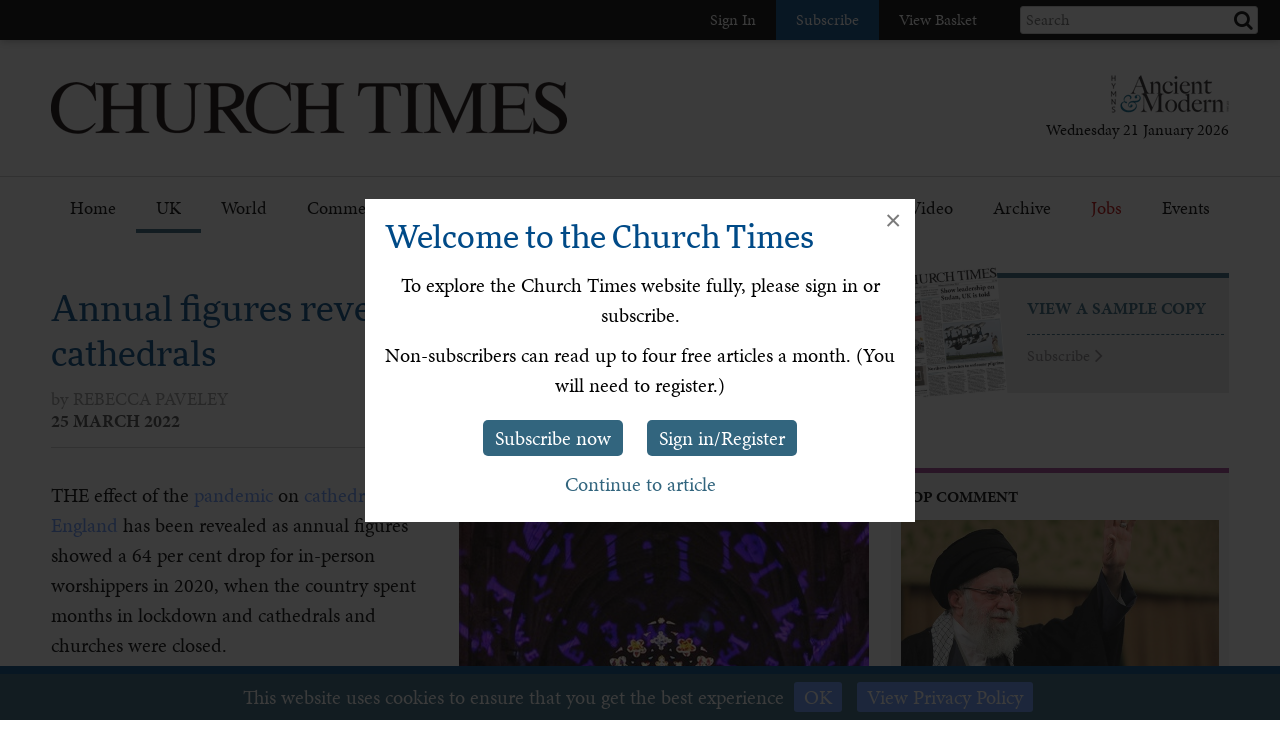

--- FILE ---
content_type: text/html; charset=utf-8
request_url: https://www.churchtimes.co.uk/articles/2022/25-march/news/uk/annual-figures-reveal-effect-of-lockdown-on-cathedrals
body_size: 124715
content:


    <!doctype html>
    <html xmlns:umbraco="http://umbraco.org">
    <head>
        <!-- Meta tags -->
        <meta charset="utf-8">
        <meta name="viewport" content="width=device-width, initial-scale=1.0, minimum-scale=1" />
        <meta http-equiv="X-UA-Compatible" content="IE=edge">
        <meta name="google-site-verification" content="YC-yPSebwVXh2NMiLTX4k7VLDxVpAW8jt0kYouz6Mgo" />
        <meta name="apple-itunes-app" content="app-id=938087502" />

        <title>Annual figures reveal effect of lockdown on cathedrals</title><link rel='canonical' href='https://www.churchtimes.co.uk/articles/2022/25-march/news/uk/annual-figures-reveal-effect-of-lockdown-on-cathedrals' /><meta name='og:title' content='Annual figures reveal effect of lockdown on cathedrals' /><meta name='og:url' content='https://www.churchtimes.co.uk/articles/2022/25-march/news/uk/annual-figures-reveal-effect-of-lockdown-on-cathedrals' /><meta property='og:url' content='https://www.churchtimes.co.uk/articles/2022/25-march/news/uk/annual-figures-reveal-effect-of-lockdown-on-cathedrals' /><meta property='og:title' content='Annual figures reveal effect of lockdown on cathedrals' /><meta name='description' content='THE effect of the pandemic on cathedrals in England has been revealed as annual figures showed a 64 ...' /><meta name='og:description' content='THE effect of the pandemic on cathedrals in England has been revealed as annual figures showed a 64 ...' /><meta property='og:description' content='THE effect of the pandemic on cathedrals in England has been revealed as annual figures showed a 64 ...' /><meta name='og:image' content="https://www.churchtimes.co.uk/media/5685201/n016j6-20220323110131251_web.jpg?center=0.47902869757174393,0.50331125827814571&mode=crop&width=1200&height=628&rnd=132926001420000000"><meta property='og:image' content="https://www.churchtimes.co.uk/media/5685201/n016j6-20220323110131251_web.jpg?center=0.47902869757174393,0.50331125827814571&mode=crop&width=1200&height=628&rnd=132926001420000000"><meta name="fb:app_id" content="1929242603975784"><meta property="fb:app_id" content="1929242603975784"><meta name="twitter:card" content="summary_large_image"><meta name="twitter:title" content="Annual figures reveal effect of lockdown on cathedrals"><meta name="twitter:description" content="THE effect of the pandemic on cathedrals in England has been revealed as annual figures showed a 64 ..."><meta name="twitter:text:description" content="THE effect of the pandemic on cathedrals in England has been revealed as annual figures showed a 64 ..."><meta name="twitter:image" content="https://www.churchtimes.co.uk/media/5685201/n016j6-20220323110131251_web.jpg?center=0.47902869757174393,0.50331125827814571&mode=crop&width=1200&height=628&rnd=132926001420000000">

        <!-- This tag is required because the WebsiteCheck scheduled task on HAM2 looks for it -->
        <meta name='keywords' content='' />

        <!-- Google Tag Manager -->
        <script>(function (w, d, s, l, i) {
                w[l] = w[l] || []; w[l].push({
                    'gtm.start':
                        new Date().getTime(), event: 'gtm.js'
                }); var f = d.getElementsByTagName(s)[0],
                    j = d.createElement(s), dl = l != 'dataLayer' ? '&l=' + l : ''; j.async = true; j.src =
                        'https://www.googletagmanager.com/gtm.js?id=' + i + dl; f.parentNode.insertBefore(j, f);
            })(window, document, 'script', 'dataLayer', 'GTM-WSZ4J26');</script>
        <!-- End Google Tag Manager -->

        <script>
            window.dataLayer = window.dataLayer || [];
            function gtag() { dataLayer.push(arguments); }
        </script>

        <!-- Typekit -->
        <script>
            (function (d) {
                var config = {
                    kitId: 'qgx8jbi',
                    scriptTimeout: 3000,
                    async: true
                },
                    h = d.documentElement, t = setTimeout(function () { h.className = h.className.replace(/\bwf-loading\b/g, "") + " wf-inactive"; }, config.scriptTimeout), tk = d.createElement("script"), f = false, s = d.getElementsByTagName("script")[0], a; h.className += " wf-loading"; tk.src = 'https://use.typekit.net/' + config.kitId + '.js'; tk.async = true; tk.onload = tk.onreadystatechange = function () { a = this.readyState; if (f || a && a != "complete" && a != "loaded") return; f = true; clearTimeout(t); try { Typekit.load(config) } catch (e) { } }; s.parentNode.insertBefore(tk, s)
            })(document);
        </script>

        <!-- Facebook SDK -->
        <script>
            window.fbAsyncInit = function () {
                FB.init({
                    appId: '1929242603975784',
                    xfbml: true,
                    version: 'v2.8'
                });
                FB.AppEvents.logPageView();
            };

            (function (d, s, id) {
                var js, fjs = d.getElementsByTagName(s)[0];
                if (d.getElementById(id)) { return; }
                js = d.createElement(s); js.id = id;
                js.src = "//connect.facebook.net/en_US/sdk.js";
                fjs.parentNode.insertBefore(js, fjs);
            }(document, 'script', 'facebook-jssdk'));
        </script>

        <!-- HAM Analytics -->
        <script async src="/Scripts/hamAnalytics.js" type="text/javascript"></script>

        <!-- Get style bundles -->
        <link href="/bundles/css?v=20240326" rel="stylesheet"/>

        <link href="/bundles/slickcss?v=gRoGrwglYjZ4hGtH1z3Eww-Kl_uTaztpleDvVKiUZK81" rel="stylesheet"/>

        <link href="/bundles/slickthemecss?v=xVQnHhbhxfk5-YwJqdjaFiuRL-t4IQs1_Pk75Fvuu4U1" rel="stylesheet"/>


        <link href="https://checkout.hymnsam.co.uk/css/global-checkout-styles.css" rel="stylesheet">
        <link rel="stylesheet" media="screen and (max-width: 768px)" type="text/css" href="https://checkout.hymnsam.co.uk/css/global-checkout-mobile-styles.css">

        <!-- Get Jquery bundles -->
        <script src="/bundles/jquery?v=l_2JQLDpEf4NHz4ob7KHLjmeRFnOogKHIQKkMQQ4Chs1"></script>


        <!-- Icon files -->
        <link rel="apple-touch-icon" sizes="57x57" href="/apple-icon-57x57.png">
        <link rel="apple-touch-icon" sizes="60x60" href="/apple-icon-60x60.png">
        <link rel="apple-touch-icon" sizes="72x72" href="/apple-icon-72x72.png">
        <link rel="apple-touch-icon" sizes="76x76" href="/apple-icon-76x76.png">
        <link rel="apple-touch-icon" sizes="114x114" href="/apple-icon-114x114.png">
        <link rel="apple-touch-icon" sizes="120x120" href="/apple-icon-120x120.png">
        <link rel="apple-touch-icon" sizes="144x144" href="/apple-icon-144x144.png">
        <link rel="apple-touch-icon" sizes="152x152" href="/apple-icon-152x152.png">
        <link rel="apple-touch-icon" sizes="180x180" href="/apple-icon-180x180.png">
        <link rel="icon" type="image/png" sizes="192x192" href="/android-icon-192x192.png">
        <link rel="icon" type="image/png" sizes="32x32" href="/favicon-32x32.png">
        <link rel="icon" type="image/png" sizes="96x96" href="/favicon-96x96.png">
        <link rel="icon" type="image/png" sizes="16x16" href="/favicon-16x16.png">
        <link rel="manifest" href="/manifest.json">
        <meta name="msapplication-TileColor" content="#ffffff">
        <meta name="msapplication-TileImage" content="/ms-icon-144x144.png">
        <meta name="theme-color" content="#ffffff">


        <!-- Print Stylesheet ADD TO BUNDLE LATER -->
        <link href="/Content/ChurchTimes.Web/stylesheets/print.css" media="print" rel="stylesheet" type="text/css" />

        <style>
            .grecaptcha-badge {
                visibility: collapse !important;
            }
        </style>
			
		<script async id="ebx" src="//applets.ebxcdn.com/ebx.js"></script>
    </head>

    <body>
        <!-- Google Tag Manager (noscript) -->
        <noscript>
            <iframe src="https://www.googletagmanager.com/ns.html?id=GTM-WSZ4J26"
                height="0" width="0" style="display: none; visibility: hidden"></iframe>
        </noscript>
        <!-- End Google Tag Manager (noscript) -->

        <form method="post" action="/articles/2022/25-march/news/uk/annual-figures-reveal-effect-of-lockdown-on-cathedrals" id="form1">
<div class="aspNetHidden">
<input type="hidden" name="__EVENTTARGET" id="__EVENTTARGET" value="" />
<input type="hidden" name="__EVENTARGUMENT" id="__EVENTARGUMENT" value="" />
<input type="hidden" name="__VIEWSTATE" id="__VIEWSTATE" value="kRwVwE/JNd3ZMPNpb4ajAc/BXMeyPu/4w1SlPWkZ31zR1UxBqil/tXh8YLkjNXZ5pilENWDb44xB361TtiAT49PWb4ZGcV7KZc4B9uLtBreQDTRt5n5T6k5nmyXakdk5oQWeDpCC1JSJ0f9u3Gw44yka5y/sFwkYdU+pYYKEnlXaCMDsSt9+2S8u3bwlAQItj+ydy333EoUWm+iW11Nm+DZimKe8KHLCl5NLafAwTbrcVh1mcFo8gM27aaXK15J5pj+Jw9hvXROQVh8zA3Z/+X/tCz2WgzE+9e6WuHgCYAlhfFPzb3ma1+3K40/hiSfTMFEn7m8ramk3fgBzyGgbZv2FQUOF0GF2KGq40rnVctVOCIXO/+ZHVdleaIyJeRFLyF3EqP1YJDUJcs9WVaynNrrpeoB6hRsbzrLr3N99IqOzC2AMp1FCQZhHX7iNZ+8xkYrxNRomR7v7ZwAZcBJRvOMWWnHswcT7EFmuV4x1id1SmTM4YsOqFNGhC1CEMmm/XClB5tYwDs1Q0s697P4hP6imP2oE8+/[base64]/Qj1HLgFyZXUwNos8SAQM0CY4NUrmmfpU0pilxm1htXE3MN5tIxse+sBHjOMWr14IqLUqeDGL7hoZ0tTDhZIRkuz+U16AT/MQbX5Ru5vLR8cHTnl8UYQzC+eltb4tj0pcBOI8WOYxjwWubfXgyb6fJfdI7PJRcf3/glRJbF8tcLXAQGN72ojh3lefR3jSwLEl43ihrkW/3xnA1hGtdUnlcHsLCJdr3L6Tc0Ifp/L/o4Ov485XgOZr/dTXL1cL2X5SKjlkLAKOrB1XXDmLPTWcCHvdp66qYENPjTeSMGELaRsgZ7XBex5UG9w4EblnIjxOvuM6YoQkNAuVbf/JyhEcRFt94j1fMs2M/NDorWbbLLT+aLOJzh/sGaZcZ9Q6mPmHsvFV0K/zryudYyEzYMhZjCSg4Rjux2GUa+d7Ty6qmKR5Jx8QHqHZ7tI9OUaGmy/bSCOVow7te64LoOLYYM4myN11TX8BNgcnx/IDQ01mOFMY4kV1GjaxsmBGNW2uplqT4EGMofiRIeqjw5kmT6OShwq5k/+EvRA8oDfaLXMUQ/2vcZ3hyAq1+ehf0TiprP3noBW0rHpeR+PalJd/6V0PSo5wxJQd9JLjvgs9VOql8nOeDS3X5LG/NFmoJ7aLvZnmJ6lWrwGePalNjYQmz/PHUvKSpzDC6sy9dKdFu+Vt1ICIACfdZTqDBvna/oJnBCh4hu9HPm/[base64]/SlSEqYEZePBTBRkVWzm0EKFSxFPip1OxfkLs/LYxAeiM8DOSb+PmBbPz1FVWwULZbYjuZilwjYToY+24GY3OV5ks89WJkmrW99sXu4N6AMjG1VfGmoFXGyNBrsasBcIOgCd839jWp/X/8H0w6FpStW3HO6v7UXPmqpfHOkju3/u97nTXxMadyfhsZEvLEeQF9F3I99hjrdiNL/YTfadgUMYMQgslEYbEKomAmFyxJl2+j2xTYmeT68107OZ1/zWnuovntgHVu7DnFsM3LiMxd6KYCcjtt8/[base64]/ugNtDlzH1r8qMdxcs8ShST6pLbgTisxJx7lCRiD5bY+XaXGVQCwLVvCKo+13XW/ihFX3IuuXqgIQUkECevHMhJ7cso+IpagUX5qXToAuu+he34SBXFLmnxEM0bFaLX0Gz23Im1smHQzGQN2YOHCx/s9VyMaBLVQM6AuotfN/ilMce4wA5CwbWfHeb7oLSGl65vFOwHupIuwXtRtP4bSMwUdAzUrlSLusv2nD7xrATI17G+Uo+6xxMi84Beor4yRhUR3mPV6anJOVt6f83CMfLpVlM8mTmxbaVnJ/zehKB5wFy1pSfYA5u/h3WrUIozoRWstZg41LDqBRVU83jWFf5oi/XFEtSI3wcBSTlzEQ/m7RgJt0ZkLkXtrKs8CqKju/xIad1mRV/HiP5LtpDqktvyWyYKk/L7AjiIbhRh3rT6jFMnLOqb45Mtf60jsLHZRnZDF4RcTo8k5B6/QwoJJTmaFRPZpA9mJsG5KXzjaYBfkw/YfzrLfZ+Eh4des+G1U7UL5g8nbWWwrA033ijoxNfe7E/UDpMa+NHyEPBWs/H7WAwJrB1TU84jucQc2c0dmzlyrkrpfZCu6KGQ2zdxrs2MCOZTKKtoXkJMxXtLI3m5t2RjvnPcwr4KVhts0A2LmWfBqy4nyO/Ge0XWOyQODGqosbJT6ELknsv0EpGUwDWjQV3i2/XsRDnvLEnrhblw/f5NiaPcYehw29kj7xd3jcxNWXsnX24DasWMUlA4NMpp34v4Ouq8hHvwB8aCnKXaSclaiYxWL2bE/Nr5LBVUfQMgvGJvGtoBaH9kne7WR4VWPLc60hlm0o9XqwOa/zO8AlELUREZYl0vh9hNZpbsVckYCwnm00IJ08vgQp9cd9X6Iclv8c5aYRw7/MgGt43bmzLTKq0VcYWWYdU20iUPC9rTPJe/NSLqMVVwydzZZGJhHb0YdyWVmo1D7EmsTsN0I3EacRKBMyTr6mUTs/zWDsuFj5yYQei3eULzijPXuPL5BXqvW6N8vQ7RvaUE0Im9dvlvby0AUpKCJ7X4Oa/B68TR7wikO6gF8Md3HE/qCkJYaX2ryjOjbGe7QqCbMqmg5NBDd2hE2ZCLU1l5XxdtCW19hMCsIkayQc/PCdhRNshWLJFDl8gSmZKF8EzvTMvLstY8/BOYkEomqs2sIA2+6/iaJhIursJBDt+5f4txa26SLN3rO3xyglyykZ6PQby3OjBixxTYpMfLm2HxQ6xK2Wx7z7qpUjlZ/lu2/oDpDSO+cCqNcYY0rEQafx9QT1xXiRWNCvH/KA8uqzLosgitXdrhDjtUuiXiPW89/OfphVq9jW2iHYPshuX18urV+1YcpF2rCKg/ptg7M61Q9lHuwnlUvr7qgxGXxraEq6VCDtph3eYSQP7ky/[base64]/kjKAxaZonNhA3Ggb6SbXKMug5Aiqo5YPjZ6Ri1vnKgeYPaDWTiuxC7aYxXiFegj6gYuA819JHiVKFRGV8s32B6CiEstyUyLeB+qLUW1o84HqoEfrO31WSLxLWyKwyATgJ/SismcYvaVo2D3SoFcJonb0nyLp/Lcf/KYJFFDYge3h2IbVBlA8a8y8KWcFX0lhwDyqPGrb0GCsCqiI4jmtUPI2JrpxM2wVRFlZrCNgNJDplLHPPoHztRyzWRVbcArMHbNOBSPM0n+jHQ8jI/bztNCO7CzDEhHOEMOigtt1wmaaDZvCxKPxY6shTBjCtWOLZb7/xE3Sd42dbnKWNjoxSHSQDurLQ68jzG7kAwxGmDoLAgzRa9ViXbYnf7edcGb7gYjFRiCpwLmVDX3mO9qIKIthx1yEMegzOYsMCFXvehndYy/yeDAs/I0RZjsdEe3be1XMQd7BnOKMFvKEvjMU7PiZMpjyvbjrO5PZxdJPHwRtCjpxhEpPHUsxo/bohBCtwasZZ+/O5if0TpEiAyDrfA75yAZtHm33GUAdM3eRzUSKsaNRMf22AobJDFQQ/EyUBGwqzvNr0FSNjDA/LBZtlbiBAE5g0SxGhlow02CPY9Y6Cqc6XCxsimmvPCV+vq8m7IZzMqZ072hggu8JX/nt3lczE3ljnszbCJB7Hvc6gFBjUwbzBTwLqW8umE/2Lp9FwigTPwEPrMXFje1hLc2QwB/CbV/Q3SiPgNVqQFtrWw0DYdiAhFS+YsqnR3yNaboPdJn2LwppxOWt5qswlimvVQVgss6Bl1QUuBq0X+DiaBrsVpTs39BVxMd9zi8e1cVM8BJTMp0o/qHQzTCid/SlId0dPWs6Yt+wv/g9bm5tcrkzezxZzJqzAzQlBmPEYDetRlGeuKsCMzhMCVdi1U+aDNn+yDswLzXKQymGPgtwT164rGXQaNmThW8GvQNg5Jv4W4ZUNNLD62sOOe97BD9OjRwsoG2wFABh3JH+nzSZXJ/[base64]/Swf03s29Q+79Qfkxihet+fuY2HMLDbLKJWKyE7j75U/snbjKEBWnkg3h+e4wJ3XYDoUbkDQuocV7Ro2iPcOYLCA5NELJIl9cAbKNfslDgW5XBD4szTJGAiY7tW1JEcyMZAok18gLMORPd6JjPArUNvdSbBaFQR8CIMXPzEQ1ebc2jhTl+y6a71wbm8/6hwZ7dVPma2BRxeQFavqzmoPl+nyUyiHEziS+1QcLFb2yfQpuclvxMz3nBAkNwkwK45sL2UX17kbghijw8OmVlsOEwFl6f0NDvCQ/I1V3HdxO+B9znhslk5ijoEdCHFo5q2AGhkG1HihmIliVSQNBrrSUkuQtFWJPiEY2+FggeBp6cUtZ6F4DoY9vPh5mIC29qXEO1H54Gi9f/IvoqosT22RrEU8khxmJT0Wal3jpiEHBfyHcPt09s/ZHHCkfNrOAxjCiVNwD6Gdq4RMMQB7iPkaB9Vvqd1DqJGOBDTRHOgN5THew7sHtcSlUcobepCs+YBJ7ZE58ThWgjxQhuzwsY+V44DKDqZ3eAxzUzCWBugiCXoV3GoUNM9yNSlAV5JwtoHJ6pRQ2aW0H2HF7Vt/GHQ3t6sHOVdpS2snVsQ3QYD5jUmUyVhWJCJ2QUTjPf78eWxbkz3gsibri1PBtRG53ROq8HwWTaWfWfGZI01jlORCKgrzMM4uma9XBnHxQNmsDqgJ/5MVe/JQUfhIozUB3jXsWbjTbaqJG8QdNWbcX/gZU9V7tmNIwZq/Zhtqy4DluAuuDq5wO2ltzRSmId9IZkELfgWZ2DKOUadtAi1JEqGnewBKOKIxkqq3clzMehbjUAgpe8P48u/AHgX5kefCR5IpWQ4B9J5Yk5tamqheLSSdjVj/[base64]/URO3ta+gY+YNTb9zCaG2XYHsI47tZ11y6S6G+nK3tsjb14eo8adMKDdpkWVF7nkN4GG1g5FNzJ7AC7sLP09gGCq1X5HxHpTOwGCeELAUICgqMnW/YxzCBB4/sRvayif0ExYdTsBFNQ3BzWDnTCjNyKjwngT6sN4zWlq2W+GdERXTc141ExlDudGJ6avEp8rzDWTQACzVOb00DaZyox2/CcnNCzZSSuCV/rEhQ9cBj8BsgnO0zXEjtA7UtkuPBgz3UwQav8gzcdLVhpgAMBl0e4m/SXGG5ioj1cdvvzHAWcbun6CXcq6UeR7ii6VytKYFmXBpkgQn1e4LpGAZUhxVpzZwWtvsdQ0a2ztFkpPjFudA4X9KG/54sn8lnfpIGKF0FjxoGX313t8zSzMNuGwaSQA6g2BDDI6p/XvX7yLMFiz+evT6KK1I/L+lD5Ult8bG5Rn8BfGogINnOQ/mWFgtQP495FcqbYmugWAjgQv65BJZL6D/mSDZCcK3DHnKUA6mUwEqOvSOykzZCuBowAY2Hl/ZNLgdgXaQZwUS6sDrpBAhQkS7c+gTDeraFqz0U1WOgJkpIMlzeXp+f0xzF0ErBLyDGRuJihlOV4P3+W2S+PUKwb51SMMzF1RTO5/o/xfq6xoT/n4NWcXMKv4oEuT3dsQz2qTZROPSk235Y7p8riAA2gEVB9zSMJhMw/UrJLCuM0RxOwC/GCcxe9yjK1Qx0SnZYIIy76uQjJjgrkbD3QwYd1ExPn6e5DPZGC6fq0KWA5eATHYgl7jg/IvGJEwv4ChbNgbmv27vRxYTJ69M4CfKkYG71KGxnTGD8nZDlH4fNSGUpeNsTOdyd/0C43qY3g/iZFQR2XbraNEOJgzmHE7w8AlMYVdCwGDSVO6xKoN4N0wsPk/iZPIMAOP6coFGOu/TeObkNmqSKYFGKPceE+8dNd3zs9revySRvQ/s45O9Ag885bIc848h5T+h5SXefD7chGVouZw5kjb5SYaxTHxIHffm1LNz9ZFboqjTsR+Gz6Rro1eDbyLxvYfrcCbPsmpntcDWy/lQYh8cDds8YP3fYFqr1DaxxRdUa4eKdBquQRm+TnMmN1mFzdgfVh2fedM42hOhQse5ajeJ9eg9y5aLakTOvi7kt9L/gWbq/xe3yu1pD2erT+JSI/GukQd0ehUmfTmOldzPxeb97X4e7QngSeNxP2o07QejcDNCX1YYH1Zt1i8awR7e2RMjk0Na1Th0AIvD1ZmlNObijqY9yVXjugsn/cllXRIwSDyygBIlC/[base64]/xG25usBRCnIzou17DNP6+nq3+/dIJuAuFu9ms3+xxKnflJx0niu5bMa6Ens+z5OVjtZl3msRGzEGrcXw2G6oK90Yyk6/3epdCARVPf0qXZKkrTwzu9rAgahfjEXnAJ1dDssJcviDbLAy/HK3h6WA/a/dY2LusBKiQQ+ReNw/sJ4lEvCAfeH56u1lmZWKuIYQQmaXAecutmDCTZ0hbGkYsu7kaKpDQEQ3gL+2cgBmvqIRghCRRrV+5nqSrLy/9/kxxuQpI+6kelNMi2riMp57u1t5SfKLNKgjxrjP3qlPBL900dv6+ckmEOCLX0jC0m6OcpDaf7eOo1JcxfVKaJV1+oAUhKUFPG0MN7sKJNQ5Z39OvHp+jFHphrk+AqvWgB0Q/RJFzn4RYy3VSW7wxjrV+JZbV89VRM4NGlQFwoabSdkwysVUpfIBlSYUSp0HeDfZAFNgW5OPJ0JQaBdjZZOJZfb90O14orFKYk4IAiRxXXY8BZ2W8sdE36XwtP1xtnsC3pwEHk73+VcOROQhG/4i5wu2BRxF5G8dW1KtA/a93j5LYwj+IDSr9rHfxknJR8Vv6FAKd11Gom64pwW69NbnKECaOyh0w3os3Qj0GXOZ/7Fql+wurMALEKR8fZ5ElYv4LCcfQW2StCmE4BcVwvHEIG/HJ8FYxW09JvXZ0L0RQkq5/vT0V59xPngKaFtkzQGJSw289dCypL2SWP7mtYD3+hVx2bGCgWmMqXEeHUrQ0m6FIMw6tZjojqeus2eJHF/RUJ54UqlYbcjolaGKKYZJopkXJ14MqrK3k2riNn2Bh7l19OCfrcr/Dw4s+KSld0+eoODDDlPSweWxEoNRsanxyXc7WU7Q/[base64]/vuzeddMX+zRmLKh2enT5c4EkOGDgPwz79S04nOLEnG2Lw1F1CreJ18l+c5L+0uQpgK3kfMq1V+n+kHzi8+aTxdpcE47AACLiufyC8DyVh/fWHlyyRs1u52LSQd6UArrxKthiajH0/wnlAA+OLF4kHGWmXnsg/WzMRHtxWYjB3kL29iSSCll//UdR4edex9u77srT9Gi3XTryFX50OrG1gKzxes2lhgK/tYGmzQbgn23oc6v7GkrV6/qtKBIrH+BeqJGkq7DMf5Rp3SkOxKrSgLPC1vuk68HGj8sDH0Az6cASX6kGOOt5DqkPltsxfjSdTBeklJO1E+P4ITWAfYv6yX0OOdMvZQZeNFcSizGMhtdJP9NW1BKEogSE/K9izCLU8sfYou2K2SItmBtJIpHHpvTZhrwOf4S+DiJ3tV/5Up27TgGBvvpHGTCmHI9xTYDx9bSBnRd0jd3ODvB9qmIctEHx08Bo8+sixzlv/4O6eSV4AxpGMLYh0ek9ByYlu+2TTNtytFVzef3XrcFWaGlSZMWaCk5pvKE6PVszviMQSs1kSUmPQEBDA1r9NSgWzuNy/X7nifMpEgFpIJ1b+nDFGh4HocZ7SnALHUc3cBtcfGx/40NE7u+QIQpFL6DPAa5WVsBDr7dHvC//eG7/[base64]/SyFnor1bbVryH2G9v/gRKnCPug+dBQpc8uie+XkgcziM1NFBZfhU9slTtOy6jVCmftOii08NTk9U3b/kgZaU+9o5DaOvLSR07rX8sP4kUP0ovJTMOHJzooEp/kDChvxKCO0JIcOgl3Qf5K0BImEn5w7XSXIZp84BbaSrKRe8D8f49WwL61acrk891DVs+PdPtbhtjnGeiqa+xWogsGGbk98tTvNUIYsCH3oqdls2Nd/k08XOHFjM84S5yKbhvOUgFX5eCqlmCvaag6lFAdTtfjO0VIbyqKMVZsPN2XuB+o5sjB/vh5VL5Ah+GSJKaOBhegAIU3X1DNcXTgT1w0J5xJcDjWd1lBMNqHpvgEPjX2EuVb+dFuBADtm3koOFK4DbC8DqL65bdEZCYqHctLL1HJhHYW82BC/[base64]/cY7FHpK/ys79UQM+PQOHGrXTYMJWJ1LYuTxcy4XoBuM/7wDXgnPT+laFZo1UtPc+DzXzgvsqTh5D6opqMlZEpVFqViQ3YKL2lNEfkfCNM1XK4Vczk7cMlCSKnlqik5/MLNJXNtjdmBLNpBtOotBQM0jWC/3zxHCXEAPgKbpo9Www0p9xwXky4P5TbavobMSvXUN8JC6yMzubK0fBQRJ45TkWLov242lKgr+qkFAWwXiGtAwqvbXI7z85/2xZgzoE0/j/BPZikZjm1N8DyTTl8fuUcBGEMmQsXL9cWSxJYlumrwOhVJEYt5BtyDU8+j61fQx6+1d2h8gKWtSwR8RxCsWnjHYNYTX6I/R/3dBU9Vm58bqdYHU73TX5aNQD7q8Da13lJTAoV2uB6hn0xvV1/++Xies5f5EyOp63vcYzoPu5e2dThhVmcvf7nL8Kk4aHDy/EyL/[base64]/[base64]/D936dA2vJ+OKPzAtEKKMMs2bjNt70vtGt4L/sgA/t8LrnGZqdLzY+k+Bm3mEovDJwIcKhkrgS5gK9yS1nbtmFqCXDWwsshtI5PveGBb/LLrhSaR0vVrC0jzrag9t6WEQdqQXh3U2pFuM83u/9z92b9wp0c9JVck9Pg7kRhk8cHCqXMFu50hjbE6cW65b8fu/Fri/sDgmianM82C8e/q4dn9TvZthg5VB+T2VmbnRF/9Z3Eke74NkZroIxa0zNc5ULkEDb1zAfXorEK8Eri+7+RX8vbXipdB8kbCAfVwKjw6DI0Mwd06HpgXX84w5dPHgmLCkYma9zVLsVN/3eiSrUc4PyEqa/4tIaGlUYMLtdtwx75WkY3tb5kBI55NxBjlgQRDvcAg0V1fe3G+Mosh0YyVFvxACBMMu2Wg/RnGJSChDhNL7bSari/mZbQs1Zo4/Sn6uk0xLnbgD8Y9wIpS64eMhmxVLGQ7JluWkUXGCciQKEuUfndV8e1be2NsryUiszlnqnAtcSRWpKj7QoeYKAhbwGV0rjJIm/Rcc5zS2N54e1ais5rIgNbazA4l0keF6TDhvj1Dvbx92r7iOHmysH2Xn3h2CgxXTQeUgR7leGE5oIu3bOeFfm7krbWvT67SFip1kWx/bKMIDWpBGCHXbMGDewIJEjGwcWUxABQyzeYc3nhzMkQssa4DI+n7w/[base64]/W1rN5ue73OAED05bgh8uA4Icw9BVk9/NrrN51iclZSLQ1iCM5r2T7LC5eScIolPBdd3hAKjARAZ2WLnmPyZChfzsM9Pf+sz8hg8fBsMq4S1j4blGMkyV5szrhRSOs8tTNA5pdt82Kn/ahF8Rocz3njrs0jdqIVGm6scvNls0u4HYt9xAsI71Uh+OdLTfxJdEYl30kf91NsPizi5ZNsNiPCjiJKiji/Csh38hi2wRwz9hf1nf0ZCPHFz741pFeZyWQxTRGcaN29gHC6Pk+XKlFn9XemKPlJgc2PGgS0ZZe4DP0xxpxYG+83BqhOB1RDV53EAUxIZqsUzrl4BAs8ipFMCcbU+h5thmBP+LrfaJ92x6rWHXbsYAtqq6XfV6BgfkLnZjVI43rG/Cpm9DvcpyFA9iAwpt+zqiPofq919Y5YsB0tbm5SjBgf230HcudWGQ8oHEoSydxW5hqEaBsCkhHfEviIwijzIrvmumjPBWoBdzKqDII15GCc/Wm7/ufm9A4kiAMPs6AU81lg6qB4EcQU8OGiHE87/waiZ0pmrnxnHwIXSTiKR/6Z4ccfqwsm23zHRBaw0a1Y0r4TZeXi4iI2nEStjG+VHnFhxFWX93EJobITV6FclIq83jPMdFU4mbz6izH6Z4DrEzNb+515WB7UJeG34GsAt0mxX3je/V0oaa+u5TbaaJPjbUwA3vTHjnt/OmSKLZOgMKnbFRTz8M4nEckFx4zvOQR0iyDYKnyDU+KztBlTLir54nCEWeVkscC4a+OG/u9bdIrcgsXz6AoKc1YYVaN6B9gfasAXjiBoVLsC71ZQXI4uFTHifl4ZGKa/vyZEJ8pZJp9/mTszqoJP+aCQFRju9KidnNUNYpzoQYLz8je5awgvRNRS/u1qcYGhZWR/2gP9KwcWfuw/4KIsXrP5PxA7/byvMS/C+iKtm5Sx6tz01dpH2l5q2YxJIEG+BKIPFNbbZZft81sZ6914U9i9+BBdj8+xZ1pRG91m5GFABxBDVHZwFutg0Z857YiXPW66M/[base64]/NzRxH6fIqS8yisO7AyxCrFqHQIV6mEE92HhcpkCVA48lJZBsPj3ffN1HSfwEdWzOwG8ifuBry4p9BWOXmTP/v8E2gc/qU+FFEenRKQvVi4FPc/EJWikLdevzNLTk/eHrzG4pqrjJL2f4m51veGgUFCfhq7uhZlspWWCI7XZSXFU43cofytNWhIZFvCf175wIm7qSLBvnyN0PZ8eoGKc84pWHoWlNJ8GQDw0K3BfyazdtQ0mMedqSEeFS3e3Y5c3LpGSDU60vzH/qDinYIQhWUdVti+itHS+b+ZEFB7sDGeMFsyW9YZIcJ/ySKoJ3tB5jNe0O/IP7rvU8Kx4ns3IUS6bnm+GApoD1JBajnmRF2d4vsvEfLgxfbFpBpa4NkYNqUI25lDr7plI9LHW8IBJlLtQasF97TZlOa+w9uE4Yn3DuJ0xjE2DQkEJ9xfydHDRF7JtpUPn+yTbXw441tDCUjA0Hb1nxuAcTVcQnIP3dfr/8gs6c5SuF36bjN+JpzLoIGRSeLuuciYwlhSHpIm4bWdE4bZP7v4WuqLbcZkQSzpHiRRlaiMxLwi1wehSIHDFxHqydZQLmd7PtESimux4hUL7Od6lz6zWD2uhy5R5dfCP+JR+ltVh8oNOl4FTcTvNq1Kld6VolfH8FlmfLI5PB+WfX/bNiA39LD+ilxc8y/lqCQodgTvlf9OiUJzx1+s7fCT33sPAJ6qof9/ZAvoxqJb5C5tmak4dTQBudmYVhdMjGWkK9Z/xcpTtcU9ia2IBcQQ/yqf/2/XhqdTmRulEwURLv1IAEduOcj3yofS1jrBYilgSRUJY95oP1Vk5TjYl0vfcLUFMhUbMNbghOYDe3r1q06sTgX9Lb7LSEZjOfsvdyxbhaQ1x/+m0v3m2QhLO1gH7I26kJwa2DToEMEsoVXi7SCRCKoNkYSxVTe2EG10s/ePLSFvmfnMgXWWEfNrC0iZNm8yb3kpYpoLXj96i4wVjxKS15cIwUWzHY/i5XJqpV2VysmwLVFBNVBwy2r6Q9P3iuRaiNkpZJgg2KyWv7YS/lho1npc5Szks/KKTPV41brHyp/k8xKzeOYKI9PvNQFoo+m1XbMarkzEbNeVeHr8OEOgGrygVcjINaLKpG/kEy4lTyo6twmBt+nrQgDj2yRjNBi7sSsgxvbFOALI2QL3WF++TigJzslvGTAItJ7DNyNmB+OUsTb9v413tKrbfIWsLnk/2f7GBbVNFu20gbVDc8TjVDo3104XMb3rcPAeKweV9yr4r3CY6wGHE6LCYO3qB3lbF1EissjkKbv+PJhKiutWHgK0DmPjW//XlNUXjlx/KxzkAtjqKiaZze2dcUOBFCAScJ/Qspd/0uI7jdbNF6ITf+Hpxr003q8Jiz1GBXKckjkW8jTbPBrzPUFnDPqQjM17AQBIt/OmmJfi5mbZFN0EwAyw2211Svdibqp9tjkwPiYU7HV12j1m8nGmE5bNE1F3VRLDMnTSXGu34MMUY/DsCIsE/T1ItDte0cMgkSJrHlrVyRnz236QBX2oCEzbDcGvri4asGKkI+731XUSTYzc+7L+2zNXEWwfpvoLviK1rhySpb6Kym+Z3n9Rpqlubt6JJJl2vhXg1qcLWmdxc3CwBzRsQ196LpAB/r/05I8DUDhVmUMVsRb309Dceij88lZ99IwZ83LRTVrfgbRLFopHQbJxEOpmya635h1SxM8nwC5dLghFRY9b2ibY1w5ei2pq3bJBzfnmiBzAoCvC/0bkyny1MecOWRNAMeIV9/Arw0T1/Mj5LIgcwJs9yeBDGXNSUgaqXylqMin/5s3zUj1sjS+Vln/N7Bj8q0UzU2Ed0q7rG+CgwmLqLFdNbhWjWH7kel+zz3dSGi8fLWymCjsF0ZDktdo9zPIgMqJSIpQCr2HI5wyCuiG73nLbKlv+suTAwobXaicQ8gS7VcU+QopoSoP6B0mb6bAzh/rDDFCJ/fZT/eikj2+cRahLyfr+zsjczRVs432o9VP55gD5HTSps200PgL8m2FbpMuJZ+XlV3nPoc+L3NGRnvzUwH1O43NOh+HPyaoBs1tv/zqv0s6eFDxRkxXrb+iw0+AZXAXZQWKM4QuPBGbX1d0VVwf1QLdXjtLZNLdgQYDokNABKlN5N0wtwfIqeUcxv8+Tf5IJS8YH8F2L5sxteXD+fnTsYHF48QDT7ea6DjPpLOcEpvZML/ATGb42R2T9U1/nKq9N+li81baFmVh1jaK7v1Z1UmqqzKEF7SiY7pn8HLW/vv6gpgqrYlHXWsUlAd7judjMAn72lVfqR/Iye1rt2ikxYcx5jGtMI56rK8fLNiCKrylg85Lbi6uu+fZt6zpo+TEpj+szZkSK1R0M1UASwOixoFtPPlmRg3PIF7P9r+HFsXNuDviZwEMBH6FSVgBuIylKutExUR1M6526bTichaeBoIGyF1EYT/xDx/EC5/BVJd2GXjme6lqv/9RzpwrjkOFbldeIJvnQu9agyi+nsIkDKkFQt2/8r2Z9vkY9Iva0l8u0aJY8ZRrKlO7dLrS8163Lz1ogm+9i/ZrqiOkanKnhVjFz5VDmPFnpl5pYhYgbhMmrZ+68y7UEO3ygs4lILCNoWX/C6r4AqhsdsGhacuEkTT6E4rzDtvO8Qcm6svzEYmy1HiiXWWkbL4M4nd6s28aI8vVQvY0BasbbSIu6PWQlEFppnF98t3Fq4ADqNcvbh8iQE3EuU+lJLHoPUa1fviPjKAvWmp27Cg6Gl3ShNJ+DixP+GCP9i9py9nae8IMFHikARV2/1H6wzf/[base64]/JH3Ek+4+Ut9taGODp7ahG0ko+hidNIz7IkD89flMzbbS34QqrayAKErR9AXn37IsLYqoRT8hmj9VtshTC1MQqLy/z71i2nxuMStNt2iKTPYAgsQuGvCHp6c/Ym/6bqlWEE3S6n/0JVXljqtWgyl07Rmm7VCZ2MaMMGHC+98iAcSVOVi2qT2k/Yt7+G6BeUXm3jL0i3/WBTcq6bXr19Dta0d4sCdqL3ufGGeN7jeniSO0AQOK/1/rwErSWO7fVJ/[base64]/v+pEhZcdMowsEwC7+PYhfialFyTdixeRXChCCE3Ch4RIGSW2dVVJy45u5uqn0xNyntOt3B6jUwJd0HuDGlpjNfhCCuDQ+yORQXfUk3Ahr68TmQKCGrEVjnnS6fCpS9pe3Arx7i+Mw4KVNDzbo7gEKrcOEEx0wnDS372slFMC1Kln8kFRmZWvzN57420HYLn7ZEGpBC/3m23Hxq7ddQ5u8/wwoY6ud+p7K1HXMA47aji8dgZx/fT3sQrHdQrx9wfoUQ6zj2aasuxIkhIZfOe3D26bwQVu4MtGCk7+klA9X28WSaaekBW7pSZAC4KjujoUO/mK2nrTBnQHfQSpX0i29R19vfsFyKIrurgYOXpCy8gXJvyhnmbOAOOBMchzkkZew24cADJlMHJqGR++xj61cnFpXY83/TUNXIVN9zB3+Gav+oOPbKZr1qEuGb4w9XQu6iM5q46a/GgT/vHTABKiMD380OIuOihWFrmdjuauzSppR4hzCYKt0RxInritLckXU5YIXTbXTAuRvQ5Q74kLb1VOXImMAT1IzNJTvbZHrW046XOYsYECFWtiuzIvXfvCtvjVPIMTnzNw1yC1s0Zez+87c0QSI1wYT8VkcdzEee80d+uOXNRjOxZHopS/WCxhigKWbWUgfoH82d8F6bbJ9xkypkfUw2hDFJq6GhG6sVMrl44Zydn1xiSn0I0wlkFxkYDfmGo7l6I0eyf/GnFPa6hWQNU6PD05Jn1PYxL6q02fr4/TE2KBQfp3hY9CYowTIP7QYGPoQJxu4CHvJRxECaGAL+pDcg3s/kUOi9fqzBWtdG2NnDzPf6Z72aFz/RrpXU5NjLVL38oe7vaEJQ5aW8JtWfkSN0fZSXR55/onK2L4z/y8BR2i7MmKGVGS19LlqFuw9IzvZo1IHVQg+eUb9YH0tadv8a1VnA7q5bwM/LvjnimhJbKrBSczErFIOnj2cxfd9UjCrQfi2iiR2ECbCd8OsFe+D3FDRvBtYlMaHkXIAHrQ2xoOWdOdfs0FFcDTkUaXJKkKP+JJHFtvs6TxhXjl57xYO34YiACXregZOk4vUESxDmwlWl3M+uQ/[base64]/cs6xrZxY22U9JOm5MqacBqowFCrxZYFWVfvPUQqcGa/[base64]/og7Lo4e4ZO6pUayCNZubZtT90J9hdqX7HKRTCUsAvRkdQ63csmyFfHtHapPBFu2M2toiwp6+76uXus9twrXduQH/cfk2q4kfdhOMHC7TPWlCuRuvScqZBhr1mOFiecS1IBkt+Io3Av3vm6D5kMGQY4kmhUIG4YjRb+XMmBlWj9aelpZy3p1WYXIMofsyVP41q/SfBJzM3k6LuesOMykforCOAwGHrtbAhl4Om6oiUCdbRevTihKw+GV7remrJbwlBk7JlLAZBDXYFqnyThA0xe47/W3H5kMph3gcC1skxlcJuHo3kUcFsgtM5PODY0w4W9+k7kj8JBXy1lXNRiRInuWqVJDybmdf8r7tyOr9V71ulz4LsbjwYg+iEDaI3KfsmpLyqYkr++eRmY6DAocdpf1fZO4nOp37KKsYE6IHkm+cs+ycBOmkd0nOAKiolDW6/TwI7OwUEXtDynISW7oqzKnr0a9f/8wTEycM3fPmodDAPC5lIMuawuaBLwBVREY1BVsa6Pll0BkPfVAsR3NXI/TsPLofKq7+dphQdFYl8aoErxsBuA+E+EW55xg0Yd/i+Qj3fWy8MtYOrNVSVhqYM8s8o01Nm2o8O3UnYcbIVpFlEjLtwvQH4adelngKz36lOFlAwaJGiASvzyhkvwSq81y/[base64]/oAJkPKKlo2erW2oDVIg16SaLr6SzTEeDUfJxwkpbo0FX3Y45nliALQC6+UW/pjgmVy1xhbL3blST5wuFOC1Q9lDeNEANu+XdOuIL/meiFbu9MW1ME+Yxi5jRU3n9/T8sWqDzXX8evKdWrGNBG+zobbUjcfNRRp7bm8Eiu86L1vwO5X8IBfMsAAKVHSIjzUZPtWjodTx36/qk3l0KqQG5ngFa2nYdiGjlEjGqqL5UU0+dCoNZ7uCQVUmjgeJ6VT1/EquSbNfJUJZMeZ9bOyR4wwS+cpRS1MrKCfcMPuaD5HnMruMhnQPVdNFOs1XOZ/ooskdnc060ohxlDNZVegyFug4knGdhxeSkAFduL5A7X0B+ITP/wIKuIypLUvHbAaqV/maFc6GaIP/9hQyl6QqaHssTry7bimaaqO08dJkf/i9ybq5J3+eyGvdYfotmb9T8YulOo38cXHR6nBJ4QzoKZuh+dcRNF+1unWMSzimasCOwva7iJKgeVtGpsNi7lLtKVDrqVGGcbHs8CTTvtVXjnFq+qWD0wXQjMEU8B8NWl6lbww/bxD3cOoo44EAy55dLeQWR7atDvLromEUwsp9gQ7LSG3sUO93CSC101hhXQr1gwACgZgYWKFYIayqYQFicPkHLSQGCvOWS9ViuFGIzsQkPgxnbBmaRwCi4fctR5I6IRG2iOYlDHRc3q394gcz/2eEkfI0wg75lpopqD73v0lZW9fuc4k62dhZifJMs1cuiJpnyRW+sz7f0i/oIkKSdB6/riipqey+oWZSjUl1YCNdnkWJal8SjUrv04k3hMQ4U8qu3vKx4SKvyo28xxcy45nSbaLKyXnRzVPMS3HxE6zUOKBnmlt2YSlR8BoMqvHNNq9zcuZasS/DGFIs6a3l40K6rdUBKGYL00EkRQBvSZhjt5TlMPifibQxWcEB2EB+ybKLmyXruY0jwuYV5QwRc9eHeP+yF+kI159TZNS6FwgXyEyKEyx0jyCpKE3xkykDI0iwzVFBixtmAH5r5+ZzmAgzAfoVXXGeueT0J0r6wUNBPPWe/AJZ6mSYq5Of+6fPRCnT7a3s3StVV0N9zh9/I+WVGfwXQ/S7TAAgzGS4cx62RZBWCXpIjzZff4lApnsbtZMZhOLysD0SFnSMBk4ImBPSZQEaJKrYtx/dnEWy1wv/4d4KdMQZXd0eDNWlWBjNf8k2V7xzrqNvz0imWMDqvVZM6Yerag36sm5V1fMJDZLMFKmSOOp+KQACSBzxnE6iUS4SDjMmc4i12/EVLxZ4qwj9K9vkt9X46umZYFd4/[base64]/V8YVXZdvS/UbZ6l/IXlMVdH34Izil75JNea5rhQUwHE32KvsmBwpjlOhSxjfcL+h/j0jglZn1mTRGv+QhyIHDuBwJim+KOvnQ1i4H/zosp4WXgKxG7agkbo/vhSGTg8Em2eKd/E3kZ6Z0Nff08eHr6hgJUw3fdgJzCFJyuubSHwW4JqFnhPQax3HwGl58HQsCCPK0K5gBGMTmWANyk+1xrL+oRZqDFHWadJ/UbN+YvVk/LQKcdX7qFU2Va/8vNmXMqp7SEx7WjsfygZ1CTb4B0r5cqFLeizRebxyS6UaDGoINXdXeAXQsFVWAWvvM79SUgwDO/aM4mN5rbXYMjOMjZ1f5iXNVXc5darRV6LnhsWh9ecPC1b5GKPUwCVrQTtAmzFqgoUjtygHviCsozHj13EYmEdP099YtNJOtx1EwtXE7af3rh1UngjCccLPZ+asRn7taJAguH7gFQwW+w5pMx8jQ2bc6gKPCAe8r9wkfw2UBA59Ab8CZW3YKba3sdTMzz/m5TPYQAmEin4UMSyiTR8znoE5ktp6IvjPXkuXQCXmn8YgtaQMxG9MYDn3WH8zQO4Q5A9qqsij7nqqAgAsw8CetpYFQf2mYTzZkdwchCaDuENJYTE5ibvDDo2AGedj9K/PZgkvRUNuHR7SwB5DVX2/s/SJqVNNo/gtjxsi/hqV9F2M4i0dJgfU48szhJuZ5dXQmQdag2DIPWmYQssN2E5mIvpvBjbOPqu/saLXBpi/AjYLOyfp/NeWdacLffiWYa8mS+1Voe621djpBPq3oX/W7vjwiJK+0kWQAPaC6BhhhbWe9mdNmn/0slPfj8MjpW3OzUYfx897+0SOzQBRGyz/LzirFu9ScFBpdwrrMqTfXwfEWNoUo7u1GT3KgF4LVdGgbkue+7YYq7zB/0dNSJmTl3FRYwfe1ASciHGLcrV0y4Xn/RaeOUwuCWTX/BCYOEPdf30TztOEcwYRHuY9jbDRwL3ayQJRfSrYBUIBEjxQyCsQxe0KxUlhK/QWpznaBqUtKOlGyfFRLTxdcpC9Lpn00kXl/awzuVmkJBnmU/SuvreDJAS3qxfRtIv/t4p+INGkwvaQMiqSEmWjjKU5NRvnPHDfo0yQbKC6wVzy+voW6nV9Pc78EklUgy8Mva10OWjG20AAH1QDVH4gp/Lp1xY2eS3OpkHWAH9Bekp2xq45iDC39xipnj9OI9gdbY8lt97yas1srtYuXzwsInm2m28iNNM6QtoSwNVPb5U9Ojp6BnYzJBWzS5z7NyP83GJELurKrj7eTEd4Z+ny+/+yR3K28s8t2K6Rwuj02bN/r0HlFICgEQffVRlcZdTPx/mp+BLODu2yLQozPq9TAhkAy5CbQOVJlERdQRFT5KvsqgT5uEmNcy+e7tN5oh0jw0aoMtKw5Qtkpv8fSUeMwzZDSKXtNnmu9rp/9h3g3GItEycZQmrM5yJZ0OlSPV0UVeKnLsG8djO5dZZhashEwYE2VaAlbFjxs0mCXW0vN3GDC7vSs2SqEerkjxBe7yIxprF8yINsPJmWxS3a7VMzdgCdKU5waLL0OmTTvSUNdG7qu4Xkbbrg/iqXzHvfSmKnPIMvuXHOF1f4X3Bv0niY3gh3xfLYEo0qVzz7ZtjC50UdircxpgkRwSjOY0dYawzsrPChOVm25SL9W7P0bTmXVpgGOMRcBDNO5eTN1W48A5+yt124WqOc2Hr8o5/EcO8oe208IpxVu16OzavXBTphYRMLFUSXns/lyJOcx9FkRW+ESQN9HkOduc1L50166Z6L7cKX6jZyiwEMUSqDI4JCILVA0blhP2/4JCjKVRkmS9AqFnHogfRLyh8cZ5f3yZqoZ490A7Y88Ccst6FaZXAw8/5GrR8mGx7vArynq92440WH0yXpq3ooO884SiY6natT2qjtBvM3kLGmk4AbwdpTfNdFepAe3A4A0cyS8mnN/Xs771fP1mwkzGLE92KYfhZIQnQFPW49bLTP1LiXC3LtIj9WGr+aSCU7yt9J4WVa7/[base64]/tLqOIUunoe+zam+8cOs8H3QXX9Gn+tjysXM31LAqiEQSd9FbxHrl3/+JH8YA5XCSENu1iaAQdd6Q5Z6vEyGSA6B5wl0f8+QX5NS0f3OnRTfzNLRp9FAEd/+0S2MjNTuE8jOluHMTXUaee9lJZGmU7Vj4DTYSBpd+d6jBdYXtnrMfh55/Rr1KF4QXi21APINxgqML7OIlQIU1BEjXl6OwFpxKQ/errUpSbHYHSEV5tQeXpNneyDexnxpZZ/[base64]/m//YG3FUdQYddVBpPCLBcVRJxFEAHrbAz7vnJdiZR1UgiBbYu3jUNOU1l0/uBLl7Ph/KAiWjsyW47JxTS7p6lvs+jVBMngEXp5LvEETABN4lKV3yOWLhyF4upsuaAJWq75l+PEx4pKytBgyrC4h7exsBnCHBnAXt11zyNU09P4RVR++1mNrGLUb/nyd0eCv5MTwanZMBkHsniSIWLxyGVSGzmgLdfjq7QWq48+VevsxNOB50bOZN594pSyL8Db3Q1uYmLcOe0UpKMnEWZZUu9ee8D4lsx3ef6eYNuf8JxJPaXzFIHt+wkqTHTXWakFwVkPUOOB6Ufr1daHKqLTKEtfWBpm1Y1Q/e1aQ4WLR8ojIcsBOPbvhCqpy9vBM7caA3/vxdEjWHQnUHS+jLK82IbXPmUFNfAKQu1U5BDQTRW64qHSeLreSRxA5LuOjNLHcEzEgNm6/jW/hdXDy2sOKP4Qgy/Rx3RxZo8cdxI50zv7HgioSShTH4HPPq1EAHJ51zrNmQj64PeUXZWxBJJSqe+5ncfkIFDKK/MRW4O5vhgt1a2zLeaEpGBzUWXDErfOaJx5s8vR8dmTJBYlAQOmO9w9tLJXVK9nhjD4wdBVOxf8c+jlJgOl696FbGLfb8kIjaMaZaUw2+EVf3U5GlrzUUCBzXsT9UPkxFoGdOaS6+G7vH/2Kf30y4z0JAipn5bjBqQASTsJ58+HF7CfVGmVHXw4U6ZbwWIkKe7su1y8LsOPZaPj7VIy+BKC0kGs66cGdHiqTfACaw0OyuW1jqw1ePr0j/Zz+6zW+zL/sLMfpq0MHiuYwoG9wlbZZqbV9du1vHsoiyOaXV8fobyvd+G1ol3XnlGRRvIPz7ajgr8Yp+5l1W16x2GTQumRkQdNzcYg+/9mEXDtycktEyVjrO+Ei6ecwNlyMbxuk1RYFi9FCJftsWjgf0Kv2pLRAf2jUVDjtnhDdMJPk2EweoHganmFHO5q5K7IpHz2OuZgjF00CF1cciUsHz1cYFxPf0FdxdJxL0/4En/SUXOW3SFtDLYrpQM6mpHgsHeMxwucMLQ+7hcVTfhOt7QmbEIMk69ge9rg7WRdXQToaeCvY1tZEJIYPMs1kRKZvvaYr1rzOVpN5Ls6dGNziM5G8iw72jspm13fqHPGQI3Cb8o2TUrzWnDvlrG3H4aYP6U5roN1IrxyxPEkea+b9Tm/PRCo5M8lUhpYgRTV3aYjxk6YLb81/EQUrBOH9ueyyI+ZOftKrsRGs/ZHea1wkcmAMX9TFo//dlWAidjLEjSnlwqf4WyhDJcDLHGL8T4dLKg4hE5UXJWlcqxLSa6Vq+GUZ3lsYLX6aZ3OE5HKdyGZq3m7zBMD3obMzhBT2ThhnXlHCJaSsbR3jnTX++QYLryZEgvlgghOw+uFvvEW/aeebtTbh6OQedn2pgx5dbfY+O9pHMqvFTtpblJTcwEKIfjf1RkNacHMy2RHNzVIM4buT4OVgYdrEAARlxrrPxEe6gl3BZfAJgErdtixEF8N9Cge53xq9Ep1zBco51qD/lNAo6x2x9NIahE92ML0k2u/[base64]/BUknj8LeuRnDuqZ7CzFCYPn4PcKRlYza/5tS9hcXXdKTJd9Q46KxJSZR6HJd2aNIfdqoET1sew304TSwDxVXIBYTrzi16JQNdIz8kMCxpRZ6PBFXd9EhDt8WxWmUHtQoSj8V07Vlebr1vwm/xiLinlFhjNbaml+9IVZY0cpvEIY1zFFEOf9Lm9LNC0eNjy7SFaqNErMvJ8rjzS5CgMJk3rjX82f0PdRfcKC4Ur3jTfxYy4/[base64]/7P8ZqSaUte8nbyd6kQFiovMi6VidvFZMXhTrgfGLaaGaD7JxaopFKNNuZZI7g9XdRgiDaUjr+2VUXC7aRe0dNkxQVuKN9M+u88V0FAJMULSH31e7DDBscXG5TPqLIg9KQ+lHdetJle5Uaz3YlkvCAnwSOPVA6GcA0eiBOHiiXvPKXz/9/L/Mi/LnTWxg7s41cdZDiB7Z7R5QBtX+JLVekL+1tdKdB2tt/[base64]//cRJ0PvDE5dUH2zVNMv3Xj0B3GQPpbck5nMYsrZsGxyiAdZwlMn6+1C7WHQvzSkZvzDwere96f7FfB15t3DcJtRkE3Cs0MLDxf08be2Znhwbg9L2+xBFQEu+KCE0PbN8kVbxpJGtcZNJ6ta2VPSSTvMxF6Vulici9uit0dW4eOWPU0EHJ/xNzoi4fIjUXr07xgNjd/KVDXknzXXUtPQh84qKc+DmXFmgzpwH3fFkcAasHVqTW814TxdXwE8Ecxf7PfjTqneNdoM4cirxYJZDhor1aWxC6Wq1IY5xPo/SrptY9Rt16h2dkUNOw4Qd56Xlv4icRGGFUA6LpKdJjMRX8hvQ44h4SgCy8Pl6TPq5vKWwaGi2pOuJutPFqqNoQhn1if7MWAoetrLMCqNWrrCpUB6xrmsY1wrbEqU9mqS8Bzx3k02edK/4kvudU07rkOXAUIB5dcjjJ4k4o+4ZRkzL7wEjIvkJBRn3nfJAMjYIoKW6ENmv+85MQux14wU2nx9hkVPL2vhPPSvc58ZuNSMiY3YY3gRI+MPQlaDkalkh6j5j25eIM/lnW/DO5wc83IZV7WpdXJllWjA74bgPS46fNvLiTYvMwx10UcuLzs4bIlcpd2VX3/iaj83wt5Dd9XSw+MAa+RvRy4S3lreDIZUD9vT0OgGlYIT5LCwnp72nbIYWgPMECxlcNgo7aegvZV/[base64]/Cdb8WLBut+pj/[base64]//PvDGwcz7Zfw9dG5eKdxLI9AXBHxw7dNp71kCkWBIYfJVjNh40uI8wJaraZtza4He1UDY/[base64]/v7bjDgvjgXsaDKzPZFE0vlRhGPeuNT8tK6ZvpJu86MXPX8bza5qVgsse9ph/EZuOhlyMyhrZ/HG3frdSzUwPRpe88zHklV/aDpOo5bLnZIMdYZEjA6JhLuTXoUVGPC9h53aAXtk9E4/beKMO5qa8O1dKmwsH6o1994jwkvSbuv+A0GqPiTz6G51/GTouT9e0qjjhGOtjVsXxQ93h676Opbukuud7ON1mF/fOh3q6okOO/[base64]/MNwWbHNFu4VBPw0M/pyFaHDXSkN+RgG3vV8R2qaswmQqvpCQckxyBxyUq8lEP2HUCjE5QuYeCLCUF4s4HRayZK1yFTxfX1DPj2EowqQPs0ivfZEyNAF6bXSVT1cwxC5HScmMGTDBRiR9wJeW4KJI8vPe32QqQXOmnRY3MAn5KOPvIRktaXhOais9RnAxDoQ5efm/2oC7Pt+iSzurHGy1yd0iFmkHujGgIy0HDPd5paa10L9PRW7wR0nzazoan+VETGVRXb9V57i+/o5cldlvYGIo5l+KgtepyuERhoyZBM7u7enN54iA1L3HKtUEWgFhvv/iVv9b0RH4qfIm5+bhBu+0ajQ5v/T0NDcQv5sXk7a6rt/50Yg+4DM3qUg81rteNK9BqbeMplZVJqtHlSn4BNJIkZU/WMOWGJjepGUD73zuWcWXaMEzpGJBEKyZxW3PQGODLU5VzXyoZ5wOyfe4xCI3mDnp6m69s0BLV/Gogllk9S0znRdZTkmvfTUGc2GGEYeaUh1YSvNCg4LRarMDr2FiKs2KNICajyl/GnJdNAvZNu96fGbU3LDWQHWNzwVKKx2+gcv5CuWxPM85oCx5IL473hBRsY+HhYvKS0K/dg39QtY8rLWoadNulP6BSK/iGMU+HABb/e7hacVBOvs7YFoKInzuLzNs36noGOatVt/nnjko+lLGKmUO1N3O+Sc+zLZgdpM6PvNeUJ2E1ERSF00dISDoTaJycy1L5wPQorhVpAD+b0fuT326lEzi3UkfgFoxcIANJOiwq9cNo/W7/Ey9c+0oQbyNHxF0sDA1B+9WZfWfzkFZxmVg0dhx58OTV7P0PyR7bYzzv0JNDQ8rwtU76Wxe9aulBdrE6e7AyDsnrdKUTnasY/+dKB/FiKco+c9oiwC9yV8cPddDlcg2w+xxzS16pR5PuSJUtp01ArrX7aBBJXOQ/8B19D5IUUBE8MMxFYfOlwj27YLQn/ZhE5uMmzVYBrS7BkIxABXUfy+aGIo5wEmhIA7RVO5a35tQfufdwu35+jBPov0HffoEMJ0hwMQn0H60wf2mNeYGfCgy9MJVoAGcNEYJxlQD+zbsYS4pLQN9R53kcjKo+Tzx1lqzNiag84jZ7lfuXTkbIbtN4+EXPmq/oAcUnus+2ovhxLo8HxsnUQ73Fo5Hfl5kt+SNRr2SoJjgQQ4SAPwKqtIYZRN+mMC2BWBkRi5hBsnWuJ2UcBi7o4JyxA8xumL0BG7Al13XBF0X6h1gdGf6+5bS0lZMwmhCmqfgDWyE8B1aChtWCwqFyhaCxeaVWNJp9o/[base64]/uI6Qu84fvQz/jSOLVJ2iL1TS3GUnNOa7e+uZc9przRzbClzcxqxoWNDxET5WEScrZmB6RyWPhEM1SZ3/3StQQ13qFwhh+ZnK92nbPy01YIZLjMKULiQg+YF1W/KP2UE9YUdfkBaAHDz7UduMdG8bjKMatEars7oJgq//LJqgBY4zD9KA74dixhx8aCLvgK05+XztfDQbgFNG0oPN+o6xVKReMxfAACRD2G+rTb4NIvaWa/1FiOJ1B0BtrkF9gj8ty36WRS6LStE7hvAbGCfbmCVAr5JQBBDhLmKEjOpTGQ7gr5E21F0GS64ru7HWZi7hsIvGoUF8OzjmHNAFDA4IpnyboFgTlACn3rV9HK+RNgUo9An9y/[base64]/e6it6c2vg0gQqoT2yP7TjxTDSlipbEJW85g9VolkmQkufkH8HbS1deVEG5Uq83h0kHzjTGLeinh2TZqfGsMbktkRzcb94foyppFOIn9FKLA38HJ3yBGdQODaJzenvPbNPzPRcElASY9O53O9DmPjd8mcZ0NA7lxM0oVu3yuQF9FFYmb/EmSdc6VxpIg7Xrei2BPtt/Nn3Nd3VtutJLySb9fLfj/b5Dp9iEEaylEfCSNBmtar6l6rxi83cF3aLguAfDzAEBhT60kmcULR7QTnQrbeqXolG/lehQfYnCl30ZNDQX4f3bz+8CShCFVI4O3N9n6pThFF6Ncwe9uXKGlZNZ5P+II1N/KA5Hnbwsyny/VVwnsokww2/aB8oIA0EYUxCShafRvfg/PXOoMsRv4Wp21QSqw96lLrrJ7uPE+nXkmVI4T0TDy3rXUk8wrwCy8zuuezJXRfE3EnTb7qymlyhMsOFjy8idJNXn+T0PPnNdNtxq/4no9BQNi6TcvU8yZe+VG9p+/Ll5XidOzujTN4VH5jQpOBj441glMstUocIFkI5l6Bx/MGzVNqsDwcnrmz5tXr4yJ/rHufVYO8He4kY6B/aURyqo3s+t8Sv3OAgAbsD2KVN77IjqVO+7+IDdSCZ9wqEZ3EH25ill6+zjk3WTBD8Uyz/Gaz7nx1O5aCZfTXiNZYrJhM6gxyEqMVEnhyppMOvrjWRuFdqVthSYNaPrwhOCe6MgJgQxqvnI7RKkpdPep9IIJ8AFZPoUOMh5z6fJH6rgtLiNPUHb8JYnUsXswCc/ut9aGG4O79Jk4EPYNAaTVfMmEh1wDepRom5qBAwjRepudl6O142B6YuLf66eseBIoQ+qamRmE+foD68Ul1hyVCEP2QsK1TLg6CBlGVtYQdsbvUdHZR10AWTRfCHRIm8EuZSy6m3y+mXYPlLxhIfpcDCtkM9JVK+i/EXMOw/GSuLVSwdH8JLgzBJYTvqUyjHk+ZhCcMCXdgQNYx17PGFJlwV0M/leFUzUF2Gr9/VBX4bgHZPnyFPCG1BW3PdppY89eAclHd5E1A6gFQjzXAHqzWie/bHThNY/XLDejtc7HTuUmi894y2IUja6cGT6uw2CeAbeMl67QXmOhsLixc47/LGJzyX0lTsso55FkkjQdOJqtaD4xuRxHaAUw8mDrMp2QdgIr4/PZ1rWEe8/d9eyVASsfyymmImmjVuKeaYGDTwd8msQrrOAQbPH7Am6bgzgKVM86AUVM5jYYNlYtEbSB6B0r1jdKJ68zdWHBsQyw/jYdt+YjrU/1RlCCdojw4ytOMlQSmmNt7NaWI65skskgmZVR8SY0br0lhETu7lzdcaf5STiktk9wruC2m9Kj7uKLYBsiHOn2b48G5VQOuvW4oJTjo9A8o8R6/6VdgoPVzk61eBMHArCU02pY9yN1eRSkyizatS0DtqtFNPj/CIATJRanud7HaMzieFFofCeNTQmVPdm0ZL86XfBQxUHYSHd/WdmFnzjuok8NffDc3YYGfC6ZookG+7bRHdDqbMJDFRibWN8kE97H6U5bKPfOifYFQo3dR5eXM2MLMFtMxaEPOsrES5O71m/ufVboUNktVNaJP34yKZmCn2qsFkWBNsIDjYfAuSaEi09cSfNug2uKuEzB9CdsUEX7n2YgH95BKdz9E4NQZqzvKAg0SwPr9lta+l2/YEaRnWLUfSrQHYc3xGntzNFw+Pjt/GPCRyz39Wt1/2CHH85tRs7VaU2kGWPfPJiYI0POfyZsg07p7+y2/l3LmaW3uLtGmgV79QWFEp2n+zYsAKNhtnLLk2XE+lOw47Rze40j8tuBwFvrnM0rK3CHxA1vTx9SdHAsglq9ipVFTvcjtNjohDXxLlkbC+lYh6/TMzIBf2md4vu1BXDTWOhG+taLvZkyw8S58NWw46ieo3fFFKxaAMl6M3CIflS38nYo00bMSc0qlebnm4AW++rZUQ0j1o/6Xqp32bzfIliuRuyK5okyKX8+e9+qqp5j66aPUXljnGsxLlBGbENHxH6ifEu0dHG5Vavzldi5z3Eb6SiPUJdPRLPcjEEImhe3VSC0MS+yiC1noW5F3si5Kf5C5oPA3VJ160k5lcU2QGgTcIE5ibbrPVl72UYc0kUgH/6ITve3kznybLMV9CA0jKd4cv0yBXKXOOwBoXnv6Xrb4KC/2WIijzB3xX+c553UYOaqdF6axSI/aVmpy65A9DzRwNL/qsdEPvf86ZPaoiiMEZl9VVLQy3q2HJJjdttgw/smG12Ce8gn5WuxpOE2LWRfLU1mLjFvokvPPaOcAxWlm1nOfgqkiRz+hp6aLJde/PUjUNZn2xMEQDYkyJPMdhfch8hGdrxSv2ITIU6aR0MtYbjXENdhp+WPBBzW48RF6zDYeKb4GqMT7r+ieXLwgr45/l9KqihLtswNgVW8aHn2OwvRcAD246gmM70pAAnI/ZQB3BJzj07f7qWBWRPXo7Kpo9tOSzbS/TcXY58dQkXpXvY/azapR7O1+JId8RTEoDZt2evVEVz0QhYm3yGp1M/SPG1bIDUo1mZrlH0pDVMTiRdhILruqwPWiS7Ng7CfI8hdrB2sWsz1E4jiYjP6HNVxaFQElPjOXacdXGDbcTxPtnwRXuAIzAF8LWorcNaEi/gBGjdoGbw7mWPu/gCPRkumSJxdr5EitwOBXiLOKkFy4Mkf4dLNCohwlappeoqUnUMd+FqvCz3xrJ2tmpprBlfAEt/H801zFVAhDsyG34PIIVDk8o0TO/JFyotcHzV+rmYGr8V+XuSb+2W1QZ/ySpcz89pAwtMvcXPSN94jugmlmeLyhqQ8J8Xu1mlik1M1sSxt7aQIb51GM6xOHTMbRCK+4UeGbluRf3kyZ+fgWVgpqSHSQju4GO2di0UBl8lekbDPo46R3HiRqq4gvzIc4GRhmJNiMKpyiHaAMZZVGfAd9h6fMSCRQWYAjyCVtsoCNF4tSkS/EVx41dGwe9GPIWJQd7/tQiTs1LsoTUEBSiT4/+7i90Bk/NeZdXID6ZJNObBq9WcSUmZXhf9L83Rjs2ZOmhI6w10zbA7mT/AqwwdDDDRANc+tvCJ6zn0FmSgp0yXAcXwnTT0i4AfDWuZETC/8vdv76f4uu1N+rmf4/CmeUBtDiOaWZRzbOjBQLSOHSc4kUgL9ylVp9w4SmeWIoLXSabYZxEJwGfROn7Ze8TNIelax7HAt4CnO7F8tieJMOgDZ+WzjdqZEeIJi25kf5cSxGcV3UFNCXGrLRWqk6KlDKA/b7p5n6HK2fUomOPBD82RQULMvf/gOiYnaT+2/JE1mLxCFwWpQFsUzRURFIcn1A0zXSYZokP0a5oMlO8vvyTFB/0V/iw7/hq/XV4UGLNQc6OKhLrsAU1xXz1CqN7OM9pbjcnkXLzcmeIo1v+SpxiDO5kyhIqGprsrGtMNTkUnMJIfwpPo95mI1PmgSO7ATMze7CJ+2kVYER5P+3T7qnAugxEbJMiPCjw/lxYcc+CUgY7NbojiQFOTCdlOX6UuoCmoyZV+uddQ/CpiEODj9a9TuFnbyL2ZYUm2Z8vZvWQCfQ9dDlngeyvCPLfuGrQzr4JC1Lp17dCG9T0Jk4Pj0BRNPtyajowpxSm2xo7UBNhQA0JSyKrofvFd4IMFV3nXkKTounit/YwHk9BUaxfdqFzxHj/hVUoIRx1a59ua79i8YUoMv1loKInfZ+tN7aZF2tFI5vwTsYaLPqIL4/NPesHyWA2QzbuzxRrHcjiEVibxW2XNuI4btaOi8XKBR4zHy4g+dH83uVuihBvzdfgu+nQJX9MvTvlP5Ag4fuwM9stuPBlFGiF0gGUTlIDrdhz0iDejKbh1PJGKlcag7hFbZBQvSILkwrAeNklfXmKhT6bAA0fUzGDSiF40Nn90wGI/gDc9Wr33r9yIvpCdd8fNdySDV5OBFurqrFYRhiC0mEDq9tW0NJ57BGCo+8gZo8edUz6rEWc/MP/31fBTZVwQQABMAGeuvVW0g1VgJmAaygN+NawMblha7PPHaFuwD/O0zoVtSapC0+4hSEULP5mQ8KJZraCl/8DAgYrq18yUM0tW3ovobdFybhFEyrCGZQx6h4bx+QFKLgFSrJOOO1XALzcAhKE+WmPf5bz3AkYS85ogZQDLHfKyYYooBOi/JzvOO07IUJtSkEEVwb0h0QfhXO79OvIP6JZAyKrC4ljnsGzoauS/lm9H+qSzUR+XKdHkbyZj/orJb2tXWXCVNI4210tYUHHx9toOd9kSotMuD1jCx0hHBfm4XJSGVJsp9x0QhekOtZNqUtk/aLA9nUTDBvuoVvsWMTSGQlq8aEVmTSJ2/HSuM7OU+al7Il8kYbDHLmUn2zUo0tDfWL21og8IgULwTokJxgPh+PRvVWCz/rvGFrk68JgShbVGQi1F2LEB+TX1KmBvJGfIhzeZ/JghE4P/USoO48uy0Qvicvp2IalQfZGXY/3SkZ3JkOzo8wxl8hCMYnv+f0WIhpqiVJQ/CYiJ6Hm2wAMsyR96GRCiHy3h0NMcmIf/7vbMgojniHQ/kyiicKTz8Aa8/1ctFgQdEc+lz0uReeYiOKXgnAimsjWuNAcOmumZEC/KBsOgs65tYh3kLFA6e9sjaWOhbE7h8WQ7QiG4HjvRUlophrcLVaFyLlyiNz6mX4K4y43ezWi+L3scX+gQpEZTeSbId0ACGtnQtdIs7cmf+ZBRSjkf02gaSPhOwcwbU+d/zYxRiybcdC/Krq9b9As0dJJtL3cW5JhHDOJzcdiw7khg8TwHX6PAlue9E4kDeZVvRE2Xp4lXbj8aMMaPR8fD6faI4FnOM1llsFQXBpt/eee/9gzUCh7s/kEGM/pYpEgflsNc1Gdkk2eQ8wTlLbsvybXURQIs5b/B43QNdIC8nje20VaJ0llJIE4RhW7pmljRDNntpecxTQU1fmfLO+TkVIkmLLcYh9yHHWPh/+RAWr24bL7Zu8ZXUiwx1Ueno7JbbVNfWrPdO3V79+nC2qdF1GdFj3Zi5WDEMWtpHRzvssq34vVKOSuGMLRKgv8j6jUqTuTeYXh5RvoB8wbTUzvlD8OblqL0X2MZ0tUmQhmlO4MlAzk647zVafIShlc0/e4spOmBUXPupeA+pdUdUxlHB4n2LJae5RmEM8ofdDvz7NtiRfppGK7F+5EsqT312JIZJV6Ud2l84quewmUX5e3ZPx46Ey7tEZnl/kGFh+dJQI2FLq652LCo8gtRab88nhqzSN/efV9FHbLt/mI6iuCotTuhVc8e4t93rJABxLtbWb3a0HtvW1wpNkMJx4e2u5AFBxXs8ChS3eQtH3KREiqcH1nYueFGn/61CqA52GbMXdCB3K04ifXn3/PZweIGDDM2Dce+Aghf9FcITZS/11dWw3JcrCcoYX/[base64]/2fmthk7uKPzJnIZUvnyizvYKBm9qclkSSRvm82S0i4Ug4INR5y+NXlTHoBw1nxlZSTJU9lhok3WOdCtDfrfIlGUyKy3cYQYpGu3K5P69ggIzULB2FHvwmpNeIq+Pv9CZrGSKM7QD4P1BtsW8W7UxP5ToaIHRL+4HPs8G0AKaRLBSXVAmWhqP1CBkz6mn6q36dog9/VHCeXTEAHWks20FBt0HpaLpxLiXaPys4ZlzB/iq2tCRV1e1lVJm10HZpcJJdXG0hJuMB9fFgWSed0TPIyZIgqyDpeeZME/8rJUbgHlih1g8s66AMHurN7oee7chrLZLjgVtyiTVCi40YTaVMvNFi6F9L4YU97QSuROy8AClkPLHk/JnTrPXzw4q6eiiGwvAlswtjZSHOrWB6m+ZZT3rJJgrEcmvwt36hkUXoEixDK0pl5jJcEN9Tezf3JmliqdBYImG4ac9q+1uCnvQJYaZnNvR/zIozJDxvrwNj8XNNGCdWP4RGBcy5AYp7MOlr8TR9uP62Jl1iadNYaSrlLMVfRsmnMxiVDa6mpm93poQouKjPRwadCmDl397SmGRscYOqK+m/[base64]/W3qTORqfFk6a+QvBi/THFcyO7NwybjqkBvyCddFhVzQEJW0mhF04hsuLh29SLOfcqgV4TqIyrEF74RYWz7OQSZloYGxABc26x4adBIeLOA1MlWG3xvoAKQWpnap6YO++e0dJ7J3sK7vzBfbyiJBoxwSOAh8GdgZ+KjSk5mpkOkNk01SCg1lBjdtKjrNI/IdOdDCaQMzaxF+1ZdzMmxOUiq/hah5G6iSsuICVegy24v7Srzf4PcW2OXIfpuPe0xeRrsLqVLEhPSy975gKaW7zFZ5K48dw/yqOOaiCNQVINttaeS+cl2pUD+NBe3/3EeQg5hEg4ghZ23jMSECVIwINLsmY0psh8vLu142U54iiN7sP/s1afqFiYjhlbZCmLg/r5u7uMZzVQFS8sl+++q0vXaZKZT1SgNvm2PZUgcmxP0R0kFPcZWW9aJS7Ro4MrV3BDOv/SSkjH7Qb6bxAqJRp3bGdYo20DEyh3/FFTmyxRTj++Ov27UVADg3RYH6m9ItWhsY/PFXDpim3J7Ghk54K+iOQg/ZDTp241W+QPtlBhvyguFxCSg7ZRA9SA7wkID2Vxb9iWSSfXFM5EWfrmC4PURIhw+mm+EqEFk+b9gK1QmsLQNsRVfw5auqjRPYfkVzWMOVvcttzCXMDUR6ugTUABxfkDg3U52HQCYVDNw3LuPCRkoqJbJ4d/RN/D4NBOtQUBKsjWHZPgE3zlk++dlUi2KWQALAuvVhJB5o4wyIGxd2TsB+UWqsla7lIbv/5Z1NcGPvV/+z3NQ8iJG9a0bCz07v+MhMBF7imuYTh6VpPeduns1DgD/A1iMPJ7RyR35ZC8PKCQJVGumjmt6/XN0t+Eq7O4VyKKr0x6nlkgSxeYatw3xFXqNDNA/ceM6H2LYC2iAaowockNSqBCQdC6ZZGhElM2dXv6yQC8FHN5wiFBpuy6wq0NUoxnaGoecApMxLycQZXv9GvAbMs6BSDZ0RuJdTrfAqPva/G+lhIciJzMVthp5WsmT5DLlCw8YCAamISHfFi5Zl9kvqkNOw+vSaeS2A/nDVQRKqX21jgEFINPDgt/XAplXN+c0MSRrIzbXMkSlt7EfD+G2fh+15KOWm+HON2xj6szRAnvB6GXxq6dBY7itT8q3N4C0a0BCQfxq8YPdk3DJPYe1PFdCznmmhsbbkAWGOlw87nF2J3XZGRtho7tVCQiktujkFSkbF3MiolGLa3P6etKdNsypXWC8ksjUYO1RWAh80+TKysYcp4mp/eMBxa4J2F5+/k6/HHZN7feE+lF/mFdYGmGemU6xcsrR9lS397KpEmLo9JZLjQlddD9cDcFO/dgeRFmeBqGkQLKDPYgsLvU1g9x1vNgfAr/TQLRJ2axYDwA43o07R6GoJ1escOfdUIJslPVzYG96fk9xaJM/J4yWWPwCxHxYWI7D308FVckXD1RdzLL8VeMdZcAw/JqL0/5c6SAj9hte5uqs6f8BquG2NPzKdmBGecunfScGiPWQ6ed4EAVRdNpbuLrTZgO8r/QlZ+9bLAfge7ltqbFAwzrtx/FPP68jQ89reBI3htVao5QMu/D3zus0emQlfGLwUtZIDVE1qS0HGpJ6kPJLWqbM3VBP9dwUNC697IIhXXUmMEEV+AxFrlemQgVDTkC7bvkeiI3aN8Oxs34gv8MXxcIr+wOUrGdZHFnQjv/[base64]/S87jOgJO0cwaqvNZEhG11G7ubIvUwB9n8AAI2Wrf9HFW/qCntjfHdNVYxCX4El3oArxcqAl8Ds5b8i9bPKFaZzlEqPM+xMn7hfL070TMtkai2psQWDariJ3ZhmBw3/H5RwMBBd0Ym6wzP2cja89CYtaVvgbL3ZxSzvvrbCc3iJMOkUMNdoBGK9bQVQ4gvsiX3wCMpRKRBmoiPvNTzc5WiLfHycGGnArSh8mFpr1or2PgaynSUd9iFtpdMaPuVfSvZuDknvBwTC59om6MzHqylCrmgShSad5kPhn+X8CDJd2YQElYiRPL265EPpEt1x5rbABg9/nib2Ndo0E8qmOCmhSkUGB6lGUqPcxRi3X+63NFVUxW2taM9Mj/m04P5froFCrT+5KqYBlYESPHmqLqqRYEwoH2QX7qxwwEUHTGhrGE4lziRZFqflOUzbDhp8Qb0niIwUUTMRAfYoQj3wXukvGLBCWnQkP36nOP43SU6KGWMDAqVP5MJGP0A6pd5PguHhjGd+BP0631W2Vx9vNL/P7kK+OXHqglCoPGUL+u11/3UVUjhJbgbb8yI3pEwcnmqfjG7jH++TniNXQdu+5IvSPrT62CoZ+lzT7cAA5safRXBEcJ1PLhUp5glNwIdmmRFGD3WetkKdKu1hICtShMZwrgKdwWipjqyxszNCnaOLg5C00Z3921UhRxzgqLsVDYWMjscoQWBdqXRVOfhz0X/boNvkFguA/3Pru34Er1fPKikx2zth98Vkk6rkzNxQE6dgX7ZqalKTIcSyP4malT3+O55p12RDRUDa94/+U9JgXEynxy3gnuZW+wbyJvZoCbYxO0eLvbDdAXHShtizLGatqQCTS1UsnzCnyM2sA0c5QrloKUCIQ5CrWww+J/siSTpccez4CrJ+GIOkNXddqakVlJ9dWwCALlwDtnmrRTRsT4+g5Fbxc2WQNY0x5yfGGTt4wq+NhqLt69K8sfE1od6p20Z9n1f5AwZvwxJm23IaBlwcgxaFmIXK550sE1bpqYC2GB+fP9qBY9N8l4sXDL7npufBN1eYS0m6bDNQ/s4PZdUN+sn9Wy3Sz7Qosc1RbWUmXPXmxGrvvRSR7dOgoWHUgLDjIDDw/6N1h+iO3P/OuLn9QNvhbLyiBlmYDNk38yLq5qSX4xdw+suyBnP6YYrunLE3XNogxvwwo/BlOzIjl8C2fK4bKL14WIwOAKWXWwwFMnodahC+hkXo8BxuPDZW/xjinOXd1D3NsSXxzhWfAvTTwYcxf6RY/M0yqeNDoa5FWXa49Khoh5c3p5dODV/Cm6khuM6KN4ARppt9krbrw9obY3+g/yC6eo6aEzjvRfyNIy475dy8N9DhXxAJUfniBUzNs7Q17czjS3kDKpmlNofIgyozr1ORiEuEva9He2MxQYDJ6h9E+FPaOmRYqE3P0gWxQ5urap2BXPQ8KQAW3GiJZrG/gO3GrvAgFoc3eXRGJKWSszfraYHFs5UDPqsujd8mnm69SAl2z2o9i2//Q2pSWng7B7vl7pNvE0wGvfCbLfUqfUleAgHOBn5ntzdq7aVmfqJpQUJhGf132/kx236gr5rnUUCqMSDHxSVrphswnjMOEl2+yemNk/wxONroqYLm8Yi1SnBYxtTS/bqUxhKD43qP1aWbzwFk4N9Q+V/[base64]/gNvRDwpk+Hq3iE1BKV60UMJ4y20Am2t3c32npU/GT3V+AeH7Z7/qDaygOpdoENKp2oeZZ78gOiJ9opjvnZT1JAQ04iSNVTdjTz2zQDt76CO6k/Bprl4m/LFHPpTnzQ0tZJm43+UV2KdhUE2JM+MO1jYS29rWVtt3IUgBeeaRSliTR7nRKoNAwUc2xWAsHKuN/zLp4c7xds92QZlyp0EXV1pr7+VsYWqERamZYgKaA6kvrX4GqOKADSL/umQ2P7T5hZ0wWxpBhLuc3cSiMCdbUlU0KF6cqaFu7vIIUTPs0VRPvHS3RFw+pFL1B7F7hrFHB2jB1ZtkG2WHj3BxcVXqMQ2PSJ5J/KG5kNCJBUxsjTNnH5i8tVw9iZM/R24/dWKHXWxRqX2N0RnVXxDf0JFSfHHtcimSRlls/NDLdfhif0V60Vhed+vb1DvjJqWkoFpU7QxBw3iQH+7OdOfWTdZnGdxg7Z+fin+wAvX5sd++MrLuzj8P+k/853lsu+4SePqEeC6Hcw9hKGLEfZhrnlVn5BRevFCFLgLIjVqiDwd5xSReXi5JfmYgAO4I2bB+N6Xa9Fu9/qiWVROWcnNBeApEgjvn0Qr/Y6vSal9Q5YOs9CnurMBy6Z+3JTFl+uFWXO3/NMYZ1zTvUeIYNkUbKeYegEC19J+ZG6P/PxHLfKCQL+HGtLFPjFXL0jQpBjeIwQmmphD+KzBzYB58LMbaO/2/9RSv6eDFSg1xNEaEGORu1ARuwfPXCCyWaXC2yJFnGo5Yqb3A0d1NdIJp8JEDSc3cBLyf2xNX2nB4d86t47KErlTLpKblLkYvu/aoV51EHMXArdxWZomMI0wNW79dOqL6m5aA6h3bnNpvK/98C1aU6Xpm1q177b1rKJGtI6gTM8RUEX0PVOekhr8V9FZC2nAGVcw4i8s9teulz7t1a+6rhGrG+s/BkbUADy4L4kXWDA77nVkKVE/2OIaVCdIubv3mNeEYlBGl0jwhpAsTelYqco+1b1m2vGy5Fwf3CS5aK4889g2OCglShTGnxJkYPiPQIakz6E5g+6+jB/NgAoDF6Q8HjfQDvPsAS81ct63mH+f6LU7hlbuU4fDRrqVsJ64PI3yfVmU0jq1Kqm5zyKAPk8uONgAV1Gm67pSNXvUpLt5/1dbmFxGppXSCbaf+6LM6eiN49yy73Wxb3aUG3oehmXoPuV2N2608Z2kgC4/lXflIS5OcYOoJN43nan21LCLFF2JZDiKnIRdT+g8OVBv06pIKHDmuyA+ayjZVYIjeXg3pePZjUL0IKB99r9o14j+dEB/dNPylI9oleQ3MXmvgzCQBR6NhKm46XQSC6KccyD5Ix8ywoqjC4XaNbvhMe5EV6YGeyxlF0D/u4FEGuwEE8rGxJjCq1Q+JE/gSAqNfaROtao932dA/uTCCBq4ArcPOOEzSEcteC/rww8Yli2sW7BldGzCqmUIqUPP+tKM5vFxQCljcAEWHN7uSFYd6vEXdrb6vkLyKf7UgHYkP5uQTjaopNJwiM+Wr78DqO4qyLhxGBKe1OwE4C05B7/cRRjBnhcCtMhxjX5QPOmw/B4P9mwK/Pg0irzw1YgpMQg+ZPzhWb6IJ372sAm2WQTj0F3hJEvqKPZ8cX2C1poYAsKHfDC30Sd8NZlg7YmjI0IjcZdFhR6UVrSPNs2AmRIJ81n9G6CwXwcsYn1RELgxZdwuXSGzS1gA0n5E/XwYUYI0VWUDgN+23kigLn3eDMvoYRwYgeKN6Pcj760xzLYSeWkv/BX3TXfz0FAy7/bNgqVJiqN7FeRwcIKe4BIEpXqHxHnP6MzYB7YNFh8WASZNWF5PYm+vI4wQN9yKz4b2pt0HMtjNtLUEjfjXTaQ1FhjbsTF3ajEwXZ+eGjlMEHKtC1gBligvZg3+cW2pywOoCD79tyPA3dv4rG+yDC4ksT9QCyT1YeJCFSk6+J+BiciTsgsRXV3goD/uZp/P0Y0aeYoO4jhabznNiuqAs38Ph5HlIi7LOPikvhP3xmvHjNsugLYFwfWDEJBqta0K31Yn8+vPMV93DDhmiyaL3su0DErzYDATHK73QLmwWJJRtWEr8wz75hfzKKPsHw1bLlWgWh3u7SW9T4SugaTgiOet5JNiqntDdHQvW5gnB1Tw+yqGu15z5spagYx3hwymF/HcAbIx0mMysenSRI+QLtFyrRzzkm2/KQOSYc202qCc33YSWv0bNqFbjm5WHpplGM/HW7tR7ZyAK5KF39xNSmzOWNB1MNyqdiqkobuCFBJZ8yLZHkSdQVcrlGVh4yywTCgoAUa1mgyWuwDdUfwL7JaHt21Vz6riCQ7pmy+Bf1jz+FP/bFSN37YHBelejlYGcle+tdlGLnpxgl3dLQYclMz7DfeQLDuDQhX4DZZMp0N/cfSp+++3ABaaNSjUjD2F2T8oNRQ0kPH5uYaibaI6SvaUIxrWojouCtcTxxEDnPpc2wDKPNxeeAdDOOm7wdM+ZqLVPaRYgFpqTIJ/r5ffdqG+Jgej0YEY9lT+aXqjS/zIVdwvKYmeDtnNSvxqB8be+mjIcL5O9BFRrZJRTr+nQjPc2xfZ1ZDtw+y/buYDnxAnIDPqOUTf43deROmPPOc6IHauGq5eQNdQ891iPf4C/WCCzVY3If27EcEWqLORl+b/QOgRp3hZYIsBJhqfUwe4hAuJmsbosHWfxvYnb9EBQez75+xK+f1iLp4xgEj0yXOy6EJ3+b5caFMwDk7OZFLcKG/bg1NZsEoxC4EIxVeqwM6zEs0TNGneuq5sl3IsdYzGs8UfKMU4R1Q0BYpAflT4gmBF0f1Htu9q0qpeWvTKoRJ0F/GTg+1onW9IAEjZdUMfkNna43xA3ZfT35QuX4xP2oe7u2xgyFKZuaL9upijZPKO8hc+bG2zg7eoC4VdALGi3QqmAZn3mL3TaxPeZdKFq2yAmPKpa3UmdKXX7IqBJgW/[base64]/ooPbXNfEmW3i3U4aSZVUr+14eqGjEoh/GUaAK4NsSHiuwgJf4eCgCA6y+Ra82U7WA9vOsZq9NCXO16yDQ8Vp4UTstEOyruisx/U10d4Nd8dizr8wIH8cU0e7pcnXEOjTOwcBLqz0I4Et0EVbFJwbwx8f1FsGCZhYvpkpb+HUwugDLZSTakD3kvweYZTsUEOv5k/yfnOY+HqQMDWdryrjvhF64okjB66XZhv+ThSLnajmk/R6WqyBPokTsFb2NKVzeGjm3KF1jfDJB5/f+AVGneBh14DDZBqjQaFBUxoUNlkQsKjm8dr6cJXTtCw9hLXalkaj3h+SX4vZMreWQ4WJcG5f49/IwgpCWq+q4p6aIEBHtpelhTYEbqjwYcZlGxQ+GKIi/lSe6frzoYXCV+s9xNiB3A/8wAEJjt8KOY5CcQHtpzcvWGPriAG4IuW06+eGfoT9FIMoKD/4Hry8QzZSzy5jcUh7c9qFSkdqdfeLbHG974amWDtucS8HFvBf4ZQDNAr3/1wCu63zRLvLJMta8/odVi9f5fAEc4PZFErTPexIZyOC9g5jAF1qD4REnSbwcw33jRShAlvR3wTjcSGe9/VFr9aUqppOmQfO5NwS8XJYgvGwd+P3LJaWQuilKmbzsVfNwV26p+B0BJf+z3bwQhjdVjSwc7P16DEDptJqtMCfQp9lTsf0aUuFWvYMOM4Aunvu9qeRFvv12+EaRhFZkcDySMX1BX48OBQQcbOuneVH2jLrCOeRCckfhB3Bgtfl3TgBzufk9osU/3l9YX3+0KEX/+kM4SyjYhNHgZVxkvBw/XQfU6fuN5OnveY6vgenZII4g+wvTW1CdvVLZXwW2hfvshy5YrVsnHdinGY9KUw3Ib3ffeHL/mtTex3aRmTiguX6ewMo6JzxXFtXNjsmWi0vFdB9iWFDy6yIU72GDEgpXcPToigtSVZSuOMHN2mZJUfNE2Aaj8mjTl7vnrQjIDIxXdkRgVvENiEgcCE1HwgIL31TcgOMuVuazk1PZHY9wONROgaJlUotf4pYuqdRj2vJTi/l11phflNTgnwvbsemy70BEvY/ndQww+I1oEBGGKLYjR/GAsA/r0lkSxtRraJzWeTLf0yo/wmecd3vzYE9nPMXnBRq61nVCP9e+L1nqVXjM+Kke0MigqPzOQo1K8ynCvkje4zyRbZ4xn/5ibfmXIUY5xnvQwVk1Vhso7RFIPJUVcpJIvtgWq4QGOYS7evzs9AfTATR6sDL7wBV2W94z4lk+0lW7zusiV0rjc1zrwgQyonzVRvddNa3aZ2EA2++5RBpp7zhc6bfAhR1zEMa3EUOdDq4QajHq6+tbf9sdzXMwTPz/58MVyZhMSFxFXopS0NwUkU3WVemC40gAXn6bdpdR6AU5H5ZO96wuK/[base64]/xbnsXY4MgpAwd/MEF0FqSGLx9xiIGvQ187Ece1kPYbNHL5nwjaRme5xfzXbJ03V/+gZd9P2Wnvl1jcmG+45DlzxzqJWfuMEB3jF9yYRR6iEbiy4E9jRVw2Wax0DV8tGMMbIbNruNPoUd7k42x42IgJ6Xi6cabeMI4ViJJfjK9RRtLdRLJPHb2sNHctMdPZP4QkU9EKnyK3TReYZotbs0NOZ2/+i/9qMiLKwwISVBB51YQCA2AIjLSPPtdI5HZ5AxdvuDFE61yn0G9sJlhwMQQLQBN2Hz43wahAZpNPCHtaIzUPfqs1C7jJ9u19UB9kcap53kUoVROs/JRS38kJznW01VFGWxlYXtTkWfemWiErhhvls2yooioobSp9QUxfW3Z0n5UKnVQ0NJfIjlD5UjmysMtPolSHNZ1MXUbB6j5KOIxOYzfuaDOpuOk/LIAaH1mGOSN8eYw/d46zGQSGQKtGVAGuL+2pIThrX4cyU5DlDH5SnYbty6fzKAInRQa1+Wd68XRG/0VVkReWP+H0HrbIzUQfCZG559+DeFbKysx7TcXFFBuLyY98/7nHkYDi4gE6kMJCxMFy7m8Bi7lDnMf2yFfRMa0kcqoKef+3aVI3i3JEWMxhoxMY0BK+BOcziNo3le186bhkZvBpJJRbpsBPNukfTDv3pxWHUgo/tgHEr21ksrOyWeiKtyXfaaz4DTqouPHnWGvnc5Gy14XoDS8M4IVgnGfV/8LUXcimCYPiPd/WBCA7p+pf4DlGmPjk1AC29NBfMBAnnvd/g1WIFR8Rgzy1EyPigv/qI3pRqxZHNkrtWrfAz7Lp3LGAQJnpGfRqzrYPKsZtQTcYTkjipjlnL0nfTXZIm0LPA/ajDnAfCSuyNBMJgUYREMbCrP3VnHdMqATwo+SaTpx4s4twb82c7CprRd3evyah65JtXFzjv/cVwANruJoDSBZ5E6xM80DNbMn14MU5A3WnOhhjeMAjmOWg//AgouGWre3UIikzWp6sqmeTYYypEE0OvHhSWYpAkMaFu0FQUvl/5WnY+TpTBdpwn5ELYYbnAGdXo+3MxiE6AeLXelDeUP0Q749vS81Vh/nr0497nOc++MhemsVeHGQypMf7bzWkrWCnWMpa64pC9MlSq56y2VyuhdhVtFyqVRTumzaczwGLSQlca/rASOsfhTjbdVIoIi6qulsG34thxkz2ar9sVzK2cj4HjWDXs/LB0WPOlwHPod/9JzoUizzFFVGs4CK9piJ0YNVBOY4hu0U4LtgULOPMtH9Yyy/si2Cg4qTbu6FRahhY2QW+BXE11oqs2j9wKrGxeqh1Is+YC+LG7qxxiYWH766u8XlR1ydafV/zMGKlcA7edJDa9S9fUDVFUchYnCLQaxin/4Z/g/GRulGqdM+37rDvqiPjTcZvhFBFvHLFB6VGn9e/[base64]/bWNLosmI+dS1GEbmrDMoRUlt/[base64]/vTt3dWZaTu8hZQpM1KPydQp/khMf/VxkqweSut9ngAiCi6SNO0YTJRKaGRobcaacYDS9XObmgPCdGq7xfHMC77tT+phri7rE01hlf3DJHdEK8EVOXnQy+GevgxATyzNg2RI4IRwH5B1ULXRoWezk75TyaKhjfYiBBvrpKgv9bIpIQq2jr+7szjJr3FIaF3saVXv4/rQSV2a1TowWFOsPgexGACrtk2GDUjTqZPbG5zPKE9z+dMvkIAavXBDbkRe/[base64]/eWcXJz7zAWJqsG7IeWlGK7KdWKGZL2UwR41COFtqUCyPV3r8mPm9IGiJWRtygyE6DpuIpE+i7EhzCkFCytp00Y0S6+LPvQcihrFo0TrqFoGkzvTPo6anRvCjVeRFeQV1qAWcyeQk/dC9IeIl49pHU4mJpVA6yRcUl/ZcwIixUivOsKoGECqX+2roSL2D6Ipw2Fgni7MZca1mqM1uDrQRqEkX8izhXidqNfPwvJ03FiYpw4RDi4DZipL+oYSY6kN9WVmKjax7oS+EUFj6gQfES6McYEc/UysabAWqKeZOAE2uVIxgkfAsVjrcGsWOGTMtBkNiAoPEORzcFiAM5+vb6Hx6K0Opnvy/Qb0g+6xsLR9aA7IJtDNiy5H2cDXMTeLirHu53Covsf6sMb91Is+VJSQRcsKXhMn48w6a6tnE+NAgv20P+fVlVfUQLyLXq9PGPq2Ejn99iYYbRQ91og2bQNjUY2/mCpe0DHeqzh5s8dCVMrbCfVvjAAZbF9tGL8r18UOMRjXcIYS0GYW/TvVhYBnzcTjN/[base64]/mTUj7PRXOJoj3ZX8weGK9zbQ9HW776C62dHTRJpn32Usy73MRyJdMqqokfNBpZxuUi7C+kbUHCax+OMfwkjGg4i3dcPvT8rMyHdTMqoEE3f/gg53ecyfaeROi+xO9guxgIXTlvJfGi5pl2JszgVWPUjTLRVgd8GPI2Gn8tlGbu+d2UFZ7ouu60ZwijAcgBvaaboDd7C29oMFK1taZfb/C5SOvYMDjA8r5MpZnChbPGuYE+5xe1xCA9zkDfG7dNT1CciKoOkCtQsqtEj2HsNoMuqZ5/TTtSbVbP7RbTBxjaXjx9KILzjz/KseazM03VUwSxzQ3tv/7NL430m2+TIAR3mIRUusCXZrsjMw8PHdW1KEjkUvG9KIYMHYrJnqwibFaDBPZYJ+BROxO8JWd1ONZD+Cp0NZTi79DD5QzF8yTDturo58wcb34Sc71x3C3fYhXjzPfwzHZIK4tL90vYrUZASBKTqZpZ/d41ONRpsJ69qQ==" />
</div>

<script type="text/javascript">
//<![CDATA[
var theForm = document.forms['form1'];
if (!theForm) {
    theForm = document.form1;
}
function __doPostBack(eventTarget, eventArgument) {
    if (!theForm.onsubmit || (theForm.onsubmit() != false)) {
        theForm.__EVENTTARGET.value = eventTarget;
        theForm.__EVENTARGUMENT.value = eventArgument;
        theForm.submit();
    }
}
//]]>
</script>


<script src="/WebResource.axd?d=pynGkmcFUV13He1Qd6_TZEZHRDBANxsovMVEf3J7iNvz1eLsDHfJ_SNPskCVmh8eGTp1Ng2&amp;t=638942246805310136" type="text/javascript"></script>


<script src="/ScriptResource.axd?d=NJmAwtEo3Ipnlaxl6CMhvi1jZFkpBAj0kmk6Fbn1nZpcC-LbeF1kllusA6V5247OiTC7GI0X158jALnUDLutB14kes7anACqIX6d4IhoMcgExwM_tq0qXmXpbVSX4lKkyy8OVtS_s9LTD2QLbkvSMI2OPSY1&amp;t=32e5dfca" type="text/javascript"></script>
<script src="/ScriptResource.axd?d=dwY9oWetJoJoVpgL6Zq8ON5KLG1KxuZv_TGWJzAHEmR1jtVUlMpl8oIOrd9fzvHUiXSNEDaJcnFbDuwaAcseEz7gVhf5ftJ2-5U3R_qpdEL-RNd6oWltE0VgNnK_e1ptGBK5cE14XWEyTPzYSc3gA9WZEVs1&amp;t=32e5dfca" type="text/javascript"></script>

            <!-- Script manager -->
            <script type="text/javascript">
//<![CDATA[
Sys.WebForms.PageRequestManager._initialize('ctl00$ctl00$ctl00$ContentPlaceHolderDefault$ScriptManager1', 'form1', [], [], [], 90, 'ctl00$ctl00$ctl00');
//]]>
</script>


            

            <div id="opaque"></div>
            <div id="desktopMenuCatch"></div>
            

<div class="accountContainer">
    <div class="content">
        <a class='topPanelImage' href='/'><img src='/Images/ct-masthead-alternate.png' class='topPanelImg' /></a><a href='https://login.hymnsam.co.uk?websiteid=4&returnurl=https%3a%2f%2fwww.churchtimes.co.uk%2farticles%2f2022%2f25-march%2fnews%2fuk%2fannual-figures-reveal-effect-of-lockdown-on-cathedrals' class='login' id='topPanelLoginLink' role='button'>Sign In</a><a href='/subscribe' class='subscribe' role='button'>Subscribe</a><a href='/basket'>View Basket</a><div class='topSearchBar'><input type='text' placeholder='Search' id='dtSearchBox' aria-label='Search field' /><span class='fa fa-search' id='dtSearchIcon' onclick='searchDT()'></span></div>
    </div>
</div>

<div class="accountMobile">
    <div class="content">
        <a href='https://login.hymnsam.co.uk?websiteid=4&returnurl=https%3a%2f%2fwww.churchtimes.co.uk%2farticles%2f2022%2f25-march%2fnews%2fuk%2fannual-figures-reveal-effect-of-lockdown-on-cathedrals' class='login' role='button'>Sign In</a><a href='/subscribe' class='subscribe' role='button'>Subscribe</a><a href='/basket'>View Basket</a>
    </div>
</div>

<div style="padding: 20px; display:none;">   
 *** DEBUG START *** <br />

*** DEBUG END *** 
</div>

<input type="submit" name="ctl00$ctl00$ctl00$ContentPlaceHolderDefault$LoginTopPanel_3$btnSignOut" value="" id="ContentPlaceHolderDefault_LoginTopPanel_3_btnSignOut" class="btnSignOut" style="display: none;" />

<script type="text/javascript">




    function searchDT() {
        var txtSearchDT = document.getElementById('dtSearchBox');

        if (txtSearchDT !== undefined && txtSearchDT !== null) {
            var searchQuery = txtSearchDT.value;

            if (searchQuery !== "") {
                window.location.href = "/search-results?query=" + encodeURIComponent(searchQuery);
            }
        }
    }

    $("#dtSearchBox").keyup(function (event) {
        if (event.keyCode == 13) {
            $("#dtSearchIcon").click();
        }
    });

    // Document load
    $(document).ready(function () {

        // Replace old login links throughout page with new link to central login
        $(".openLoginPanelLink").each(function (i) {

            $(this).attr("href", $('#topPanelLoginLink').attr("href"));
        });
    });

</script>


            

<div class="headerContainer">
    <div id="header">
        <div class="search">
            <i class="fa fa-2x fa-search" id="faSearch" onclick="expandSearch()"></i>
        </div>
        <div class="logo">
            <div class="ctLogo">
                <a href="/" aria-label="Church Times">
                    
                    <img src="/Images/churchtimeslogo.png?height=55" data-rjs="/Images/churchtimeslogo.png?height=110" alt="Church Times" />
                </a>
            </div>
            <div class="hymnsLogo">
                <a href='https://www.hymnsam.co.uk' target='_blank' aria-label='Hymns Ancient & Modern'><img src='/Images/hymns-logo-CT.png?width=130' data-rjs='/Images/hymns-logo-CT.png?width=260' alt='Hymns Ancient & Modern' /> </a>
                <p>Wednesday 21 January 2026</p>
            </div> 
        </div>
        <div class="menu">
            <div id="slideMenu">
                <span></span>
                <span></span>
                <span></span>
                <span></span>
            </div>
        </div>
        <div class="srchBar" id="srchBar">
            <div class='measuringWrapper'>
                <div class="text">
                    <input type="text" placeholder="Enter your search here..." id="searchBox" />
                    <span class="fa fa-search" id="searchIcon" onclick="search()"></span>
                </div>
            </div>
        </div>
    </div>
</div>



            <div class='desktopMenu' role='menubar'><ul role='menu'><li class='topLevel' role='menuitem'><a class='home' href='/' aria-label='Home'>Home</a></li><li class='topLevel' role='menuitem'><a class='uk active' href='/news/uk' aria-label='UK'>UK</a></li><li class='topLevel' role='menuitem'><a class='world' href='/news/world' aria-label='World'>World</a></li><li class='topLevel' role='menuitem'><a class='comment' href='/comment' aria-label='Comment'>Comment</a><ul class='desktopSubMenu commentSubmenu' role='submenu'><li class='subMenuItem' role='menuitem' tabindex='1'><a class='commentSub' href='/comment/opinion' aria-label='Opinion'>Opinion</a></li><li class='subMenuItem' role='menuitem' tabindex='1'><a class='commentSub' href='/comment/analysis' aria-label='Analysis'>Analysis</a></li><li class='subMenuItem' role='menuitem' tabindex='1'><a class='commentSub' href='/comment/columnists' aria-label='Columnists'>Columnists</a></li><li class='subMenuItem' role='menuitem' tabindex='1'><a class='commentSub' href='/comment/leader-comment' aria-label='Leader comment'>Leader comment</a></li><li class='subMenuItem' role='menuitem' tabindex='1'><a class='commentSub' href='/comment/letters-to-the-editor' aria-label='Letters to the editor'>Letters to the editor</a></li></ul></li><li class='topLevel' role='menuitem'><a class='features' href='/features' aria-label='Features'>Features</a><ul class='desktopSubMenu featuresSubmenu' role='submenu'><li class='subMenuItem' role='menuitem' tabindex='1'><a class='featuresSub' href='/features/features' aria-label='Features'>Features</a></li><li class='subMenuItem' role='menuitem' tabindex='1'><a class='featuresSub' href='/features/interviews' aria-label='Interviews'>Interviews</a></li></ul></li><li class='topLevel' role='menuitem'><a class='faith' href='/faith' aria-label='Faith'>Faith</a><ul class='desktopSubMenu faithSubmenu' role='submenu'><li class='subMenuItem' role='menuitem' tabindex='1'><a class='faithSub' href='/faith/faith-features' aria-label='Faith features'>Faith features</a></li><li class='subMenuItem' role='menuitem' tabindex='1'><a class='faithSub' href='/faith/articles-of-faith' aria-label='Articles of faith'>Articles of faith</a></li><li class='subMenuItem' role='menuitem' tabindex='1'><a class='faithSub' href='/faith/theology-matters' aria-label='Theology matters'>Theology matters</a></li><li class='subMenuItem' role='menuitem' tabindex='1'><a class='faithSub' href='/faith/in-the-parish' aria-label='In the parish'>In the parish</a></li><li class='subMenuItem' role='menuitem' tabindex='1'><a class='faithSub' href='/faith/sunday-s-readings' aria-label='Sunday’s readings'>Sunday’s readings</a></li><li class='subMenuItem' role='menuitem' tabindex='1'><a class='faithSub' href='/faith/prayer-for-the-week' aria-label='Prayer for the week'>Prayer for the week</a></li><li class='subMenuItem' role='menuitem' tabindex='1'><a class='faithSub' href='/faith/faith-for-holy-places' aria-label='Faith for Holy Places'>Faith for Holy Places</a></li><li class='subMenuItem' role='menuitem' tabindex='1'><a class='faithSub' href='/faith/the-mystery-of-faith' aria-label='The Mystery of Faith'>The Mystery of Faith</a></li></ul></li><li class='topLevel' role='menuitem'><a class='booksarts' href='/books-arts' aria-label='Books & Arts'>Books & Arts</a><ul class='desktopSubMenu booksartsSubmenu' role='submenu'><li class='subMenuItem' role='menuitem' tabindex='1'><a class='booksartsSub' href='/books-arts/book-reviews' aria-label='Book reviews'>Book reviews</a></li><li class='subMenuItem' role='menuitem' tabindex='1'><a class='booksartsSub' href='/books-arts/new-titles' aria-label='New titles'>New titles</a></li><li class='subMenuItem' role='menuitem' tabindex='1'><a class='booksartsSub' href='/books-arts/film' aria-label='Film'>Film</a></li><li class='subMenuItem' role='menuitem' tabindex='1'><a class='booksartsSub' href='/books-arts/podcast-reviews' aria-label='Podcast reviews'>Podcast reviews</a></li><li class='subMenuItem' role='menuitem' tabindex='1'><a class='booksartsSub' href='/books-arts/art' aria-label='Art'>Art</a></li><li class='subMenuItem' role='menuitem' tabindex='1'><a class='booksartsSub' href='/books-arts/music' aria-label='Music'>Music</a></li><li class='subMenuItem' role='menuitem' tabindex='1'><a class='booksartsSub' href='/books-arts/performing-arts' aria-label='Performing Arts'>Performing Arts</a></li><li class='subMenuItem' role='menuitem' tabindex='1'><a class='booksartsSub' href='/books-arts/tv' aria-label='TV'>TV</a></li><li class='subMenuItem' role='menuitem' tabindex='1'><a class='booksartsSub' href='/books-arts/radio' aria-label='Radio'>Radio</a></li></ul></li><li class='topLevel' role='menuitem'><a class='regulars' href='/regulars' aria-label='Regulars'>Regulars</a><ul class='desktopSubMenu regularsSubmenu' role='submenu'><li class='subMenuItem' role='menuitem' tabindex='1'><a class='regularsSub' href='/gazette' aria-label='Gazette'>Gazette</a></li><li class='subMenuItem' role='menuitem' tabindex='1'><a class='regularsSub' href='/regulars/cartoons' aria-label='Cartoons'>Cartoons</a></li><li class='subMenuItem' role='menuitem' tabindex='1'><a class='regularsSub' href='/regulars/caption-competition' aria-label='Caption competition'>Caption competition</a></li><li class='subMenuItem' role='menuitem' tabindex='1'><a class='regularsSub' href='/regulars/crossword' aria-label='Crossword'>Crossword</a></li><li class='subMenuItem' role='menuitem' tabindex='1'><a class='regularsSub' href='/regulars/notebook' aria-label='Notebook'>Notebook</a></li><li class='subMenuItem' role='menuitem' tabindex='1'><a class='regularsSub' href='/regulars/100-years-ago' aria-label='100 years ago'>100 years ago</a></li><li class='subMenuItem' role='menuitem' tabindex='1'><a class='regularsSub' href='/regulars/quotes' aria-label='Quotes'>Quotes</a></li><li class='subMenuItem' role='menuitem' tabindex='1'><a class='regularsSub' href='/regulars/holidays' aria-label='Holidays'>Holidays</a></li><li class='subMenuItem' role='menuitem' tabindex='1'><a class='regularsSub' href='/regulars/links' aria-label='Links'>Links</a></li></ul></li><li class='topLevel' role='menuitem'><a class='audiovideo' href='/audio-video' aria-label='Audio & Video'>Audio & Video</a><ul class='desktopSubMenu audiovideoSubmenu' role='submenu'><li class='subMenuItem' role='menuitem' tabindex='1'><a class='audiovideoSub' href='/audio-video/podcast' aria-label='Podcast'>Podcast</a></li><li class='subMenuItem' role='menuitem' tabindex='1'><a class='audiovideoSub' href='/audio-video/video' aria-label='Video'>Video</a></li></ul></li><li class='topLevel' role='menuitem'><a class='archive' href='/archive' aria-label='Archive'>Archive</a></li><li class='topLevel' role='menuitem'><div class='jobsLink'><a class='jobs' target='_blank' href='https://jobs.churchtimes.co.uk/' aria-label='Jobs'>Jobs</a></div></li><li class='topLevel' role='menuitem'><a class='events' href='/events' aria-label='Events'>Events</a></li></ul></div>
<div id='churchtimesMenu' role='menubar'><ul class='menuItems' role='menu'><li class='home' role='menuitem'><a class='menuSection' href='/'  aria-label='Home'>Home</a><i class='icon'></i></li><li class='uk' role='menuitem'><a class='menuSection' href='/news/uk' aria-label='UK'>UK</a><i class='icon'></i></li><li class='world' role='menuitem'><a class='menuSection' href='/news/world' aria-label='World'>World</a><i class='icon'></i></li><li class='comment' role='menuitem'><a class='menuSection' href='/comment'  aria-label='Comment'>Comment</a><i class='icon'></i><ul class='subItems' role='submenu'><li role='menuitem'><a href='/comment/opinion' aria-label='Opinion'>Opinion</a></li><li role='menuitem'><a href='/comment/analysis' aria-label='Analysis'>Analysis</a></li><li role='menuitem'><a href='/comment/columnists' aria-label='Columnists'>Columnists</a></li><li role='menuitem'><a href='/comment/leader-comment' aria-label='Leader comment'>Leader comment</a></li><li role='menuitem'><a href='/comment/letters-to-the-editor' aria-label='Letters to the editor'>Letters to the editor</a></li></ul></li><li class='features' role='menuitem'><a class='menuSection' href='/features'  aria-label='Features'>Features</a><i class='icon'></i><ul class='subItems' role='submenu'><li role='menuitem'><a href='/features/features' aria-label='Features'>Features</a></li><li role='menuitem'><a href='/features/interviews' aria-label='Interviews'>Interviews</a></li></ul></li><li class='faith' role='menuitem'><a class='menuSection' href='/faith'  aria-label='Faith'>Faith</a><i class='icon'></i><ul class='subItems' role='submenu'><li role='menuitem'><a href='/faith/faith-features' aria-label='Faith features'>Faith features</a></li><li role='menuitem'><a href='/faith/articles-of-faith' aria-label='Articles of faith'>Articles of faith</a></li><li role='menuitem'><a href='/faith/theology-matters' aria-label='Theology matters'>Theology matters</a></li><li role='menuitem'><a href='/faith/in-the-parish' aria-label='In the parish'>In the parish</a></li><li role='menuitem'><a href='/faith/sunday-s-readings' aria-label='Sunday’s readings'>Sunday’s readings</a></li><li role='menuitem'><a href='/faith/prayer-for-the-week' aria-label='Prayer for the week'>Prayer for the week</a></li><li role='menuitem'><a href='/faith/faith-for-holy-places' aria-label='Faith for Holy Places'>Faith for Holy Places</a></li><li role='menuitem'><a href='/faith/the-mystery-of-faith' aria-label='The Mystery of Faith'>The Mystery of Faith</a></li></ul></li><li class='booksarts' role='menuitem'><a class='menuSection' href='/books-arts'  aria-label='Books & Arts'>Books & Arts</a><i class='icon'></i><ul class='subItems' role='submenu'><li role='menuitem'><a href='/books-arts/book-reviews' aria-label='Book reviews'>Book reviews</a></li><li role='menuitem'><a href='/books-arts/new-titles' aria-label='New titles'>New titles</a></li><li role='menuitem'><a href='/books-arts/film' aria-label='Film'>Film</a></li><li role='menuitem'><a href='/books-arts/podcast-reviews' aria-label='Podcast reviews'>Podcast reviews</a></li><li role='menuitem'><a href='/books-arts/art' aria-label='Art'>Art</a></li><li role='menuitem'><a href='/books-arts/music' aria-label='Music'>Music</a></li><li role='menuitem'><a href='/books-arts/performing-arts' aria-label='Performing Arts'>Performing Arts</a></li><li role='menuitem'><a href='/books-arts/tv' aria-label='TV'>TV</a></li><li role='menuitem'><a href='/books-arts/radio' aria-label='Radio'>Radio</a></li></ul></li><li class='regulars' role='menuitem'><a class='menuSection' href='/regulars'  aria-label='Regulars'>Regulars</a><i class='icon'></i><ul class='subItems' role='submenu'><li role='menuitem'><a href='/gazette' aria-label='Gazette'>Gazette</a></li><li role='menuitem'><a href='/regulars/cartoons' aria-label='Cartoons'>Cartoons</a></li><li role='menuitem'><a href='/regulars/caption-competition' aria-label='Caption competition'>Caption competition</a></li><li role='menuitem'><a href='/regulars/crossword' aria-label='Crossword'>Crossword</a></li><li role='menuitem'><a href='/regulars/notebook' aria-label='Notebook'>Notebook</a></li><li role='menuitem'><a href='/regulars/100-years-ago' aria-label='100 years ago'>100 years ago</a></li><li role='menuitem'><a href='/regulars/quotes' aria-label='Quotes'>Quotes</a></li><li role='menuitem'><a href='/regulars/holidays' aria-label='Holidays'>Holidays</a></li><li role='menuitem'><a href='/regulars/links' aria-label='Links'>Links</a></li></ul></li><li class='audiovideo' role='menuitem'><a class='menuSection' href='/audio-video'  aria-label='Audio & Video'>Audio & Video</a><i class='icon'></i><ul class='subItems' role='submenu'><li role='menuitem'><a href='/audio-video/podcast' aria-label='Podcast'>Podcast</a></li><li role='menuitem'><a href='/audio-video/video' aria-label='Video'>Video</a></li></ul></li><li class='archive' role='menuitem'><a class='menuSection' href='/archive'  aria-label='Archive'>Archive</a><i class='icon'></i></li><li class='jobs' role='menuitem'><a class='jobs' target='_blank' href='https://jobs.churchtimes.co.uk/' aria-label='Jobs'>Jobs</a></li></li><li class='events' role='menuitem'><a class='menuSection' href='/events'  aria-label='Events'>Events</a><i class='icon'></i></li></ul><ul class='hymns' role='menu'><li role='menuitem'><a href='https://www.hymnsam.co.uk' target='_blank' aria-label='Hymns Ancient & Modern'><img src='/Images/hymns-logo-CT.png?width=150' data-rjs='/Images/hymns-logo-CT.png?width=300' alt='Hymns Ancient & Modern' /></a></li></ul></div>
            <div class="site-background">
                <div id="container">
                    <!-- START CHILD TEMPLATE -->
                    
    <div id="pageContainer" class="articleContainer">
        <div class="mainContent">
            <input type="hidden" name="ctl00$ctl00$ctl00$ContentPlaceHolderDefault$MasterContentPlaceHolder$Article_6$hfdArticleImageCount" id="ContentPlaceHolderDefault_MasterContentPlaceHolder_Article_6_hfdArticleImageCount" value="1" />

<div id="ContentPlaceHolderDefault_MasterContentPlaceHolder_Article_6_pnlArticle">
	

    <div class="articleHeading">

        
        <div class="articleTitle">
            <h1>
                Annual figures reveal effect of lockdown on cathedrals</h1>
        </div>
        <div class="postedBy">
            <div class="postedByImage">
                <img id="ContentPlaceHolderDefault_MasterContentPlaceHolder_Article_6_imgAuthor" />
            </div>
            <div class="postedByAuthor">
                <div class="authors">
                    <span class="by">by</span>
                    <span class="name" id="articleName">
                        <a href='/journalists/rebecca-paveley'>Rebecca Paveley</a></span>
                </div>
                <span class="date" id="articleDate">
                    25 March 2022</span>
            </div>
            <div class="share">
                <div class="addthis_inline_share_toolbox"></div>
                <script type="text/javascript" src="//s7.addthis.com/js/300/addthis_widget.js#pubid=ra-585ab3aea69be0fd"></script>
            </div>
        </div>
    </div>
    <div class="articleSummary">
        <h2>
            </h2>
    </div>
    
    
    
    
    
    <div class="articleContent">
        <img id="ContentPlaceHolderDefault_MasterContentPlaceHolder_Article_6_imgArticleMainPrint" class="articleImagePrint" />
        <div id="ContentPlaceHolderDefault_MasterContentPlaceHolder_Article_6_pnlArticleInlineImageContainer" class="articleMainInlineImageContainer" style="max-width:410px;">
		
            <div id="ContentPlaceHolderDefault_MasterContentPlaceHolder_Article_6_pnlArticleInlineImage" class="articleMainInlineImage" onclick="showPhotoGallery()" style="max-width:410px;">
			
                <img id="ContentPlaceHolderDefault_MasterContentPlaceHolder_Article_6_imgArticleInlineImage" src="/media/5685201/n016j6-20220323110131251_web.jpg?width=410" style="max-width:410px;" />
                <span class='articleInlineImageCredit'>Alamy</span>
            
		</div>
            <div id="ContentPlaceHolderDefault_MasterContentPlaceHolder_Article_6_pnlArticleInlineImageContent" class="articleImageContentInline" onclick="showPhotoGallery()">
			
                <img src="/Images/slideshow-icon.png" id="ContentPlaceHolderDefault_MasterContentPlaceHolder_Article_6_overlayIconInline" class="overlayIcon" />
                <div class="imageCreditDesktopInline">
                    <p>An image from the Luxmuralis light show in Exeter Cathedral, which runs until Saturday night (26 March)</p>
                </div>
                <div class="imageCreditMobileInline">
                    <p>An image from the Luxmuralis light show in Exeter Cathedral, which runs until Saturday night (26 March)</p>
                </div>
            
		</div>
        
	</div>
        <div id="ContentPlaceHolderDefault_MasterContentPlaceHolder_Article_6_pnlMainText">
		<p>THE effect of the <a href="/topics/coronavirus">pandemic</a> on <a href="/topics/cathedrals">cathedrals</a> in <a href="/topics/england">England</a> has been revealed as annual figures showed a 64 per cent drop for in-person worshippers in 2020, when the country spent months in lockdown and cathedrals and churches were closed.</p><p>Most cathedrals adapted quickly to move services <a href="/topics/internetonline">online</a>, and, although emergency government funding helped cathedrals to survive their catastrophic loss in income, it is still today a “challenging environment” for most, the Dean of Leicester, the Very Revd David Monteith, warned, particularly as cathedrals now face huge rises in energy bills.</p><p>He urged people to continue to support cathedrals. “Cathedrals across the country are working hard to welcome back more visitors and worshippers, and the picture has improved in the time since this data was gathered,” he said. “But it remains a challenging environment, not least because of current utility cost increases.</p><p>“Cathedrals and churches are here to support their communities, including people who are still struggling following Covid-19, and as focal points for prayer and reflection and action in light of world events, including the war in Ukraine.”</p><p>The Association of English Cathedrals has also published a study that it commissioned on the economic and social impact of cathedrals in their communities, which estimated their contribution in 2019 to be £235 million in terms of local employment and additional spend from visitors: a small rise from their £220 million estimated contribution in 2014.</p><p>The submitted data from cathedrals showed that there were an estimated 3.2 million visitors in 2020: a 67 per cent drop from the 9.7 million visitors reported in 2019. Paying or donating visitors accounted for less than one quarter of all visitors: down from 39 per cent of all visitors in 2019.</p><p>Data for services and worshippers at cathedrals were taken from annual statistics filed by most cathedrals, although, where this was absent, the data were estimated.</p><div class='inlineAdvert' style='display:none;'><span class='inlineAdvertHeader'>Advertisement</span><div class='hymnsMarketingPlaceholder' data-advert-type='5' data-is-homepage='0' style='display:none'><!-- --></div></div><p>The data showed that attendance at services fell to about 13,500 in 2020, from 37,200 in 2019.</p><p>The number of occasional offices, such as <a href="/topics/baptism">baptisms</a> and <a href="/topics/marriage">marriages</a>, also dropped dramatically, although the number of funerals dropped by a smaller amount. The estimated total number of funeral services in 2020 was 300: a reduction of 60, or 17 per cent, from the 2019 figure. But there was a 49 per cent decrease in the number of <a href="/topics/funerals">funerals</a> held in a cathedral, and a 95 per cent increase in services conducted on behalf of a cathedral at a crematorium or cemetery, directly as a result of Covid restrictions.</p><p>Cathedrals were asked about numbers of <a href="/topics/volunteering">volunteers</a> and the numbers of those involved in <a href="/topics/musichymnschoir">music</a>. Volunteer numbers stayed largely steady throughout, but the number of boy choristers was estimated to have dropped by ten per cent, and the number of adult choral scholars by 17 per cent.</p><p>The number of children and adults singing in voluntary choirs attached to cathedrals had also dropped by 17 per cent.</p><p>Occasional musicians were most affected by the pandemic: their involvement in services decreased by 84 per cent. “It would appear that the pandemic had a far greater impact on occasional musicians than on regular musicians,” the report said.</p><p>When the first nationwide lockdown began in March 2020, every cathedral moved to offer online services. The majority were still offering “Church at home” services by October 2020.</p><p>Tom Wood, a researcher in the Church of England’s Research and Statistics unit, compiled the report. In the introduction, he wrote: “Throughout the Covid-19 pandemic, cathedrals made huge efforts to continue to offer worship in various forms, and to continue to serve their congregations and communities.</p><p>“It is undeniable that the global pandemic has had a negative impact on cathedral life, as it has on many other facets of life; we stress that none of the figures in this report should be treated as a criticism of anything that cathedrals have been doing or not doing. If anything, the fact that cathedrals could still do so much in a year when so much ceased should be celebrated.”</p><p>Covid, however, was likely to affect cathedral finances for some time to come, the report warned. It found that the pandemic had forced cathedrals to adapt and find new ways to connect with people, not just through live-streamed services, but through producing online tours and activities for schools, which, as school budgets are overstretched, was seen as a key way to engage with students who are unable to reach the cathedral building.</p>
	</div>
        

        <p>
            <a href="https://jobs.churchtimes.co.uk" target="_blank" style="font-style: italic; margin: 30px 0; padding: 10px; border: 2px solid #000000; color: #ff4545; border-radius: 5px; font-weight: bold; text-align: center; display: inline-block; width: 100%;">Browse Church and Charity jobs on the Church Times jobsite</a>
        </p>

        <!-- AddThis Button BEGIN -->
        <div class="addthis_inline_share_toolbox">
        </div>
        <script type="text/javascript" src="//s7.addthis.com/js/300/addthis_widget.js#pubid=ra-580f889a3ed27dae"></script>
        <script type="text/javascript">
            var addthis_share = {
                templates: { twitter: '{{title}} {{url}} from @churchtimes' }
            }
        </script>
        <!-- AddThis Button END -->
    </div>

    <div class='relatedStories'><h2>Other stories</h2><div class='newsSnippetContainer'><a href='/articles/2020/24-april/comment/opinion/virtual-worship-in-a-time-of-pandemic'><div class='content'><h3>Virtual worship in a time of pandemic</h3><div class='dateSeperator'></div><p class='articleDate'>18 Apr 2020</p></div><div class='image'><img src='/media/5668123/full-virtual-choral-evensong-for-easter-day-2020-0-47-screenshot.png?center=0.44755244755244755,0.49212598425196852&mode=crop&width=200&height=115&rnd=132490689470000000' /></div><hr /></a></div><div class='newsSnippetContainer'><a href='/articles/2021/2-july/books-arts/book-reviews/lighten-our-darkness-discovering-and-celebrating-choral-evensong-by-simon-reynolds'><div class='content'><h3>Lighten our Darkness: Discovering and celebrating choral evensong, by Simon Reynolds</h3><div class='dateSeperator'></div><p class='articleDate'>02 Jul 2021</p></div><div class='image'><img src='/media/5676702/reynoldss_lightenourdarkness-20210624153414968_web.jpg?center=0.80711354309165528,0.50963597430406848&mode=crop&width=200&height=115&rnd=132694445390000000' /></div><hr /></a></div><div class='newsSnippetContainer'><a href='/articles/2021/14-may/news/uk/christ-be-our-light-tops-hymn-download-list-from-one-license'><div class='content'><h3>‘Christ, be our light’ tops hymn download list</h3><div class='dateSeperator'></div><p class='articleDate'>14 May 2021</p></div><div class='image'><img src='/media/5675813/istock-1134967452.jpg?center=0.60096153846153844,0.68690095846645371&mode=crop&width=200&height=115&rnd=132653852830000000' /></div><hr /></a></div><div class='newsSnippetContainer'><a href='/articles/2020/7-august/comment/opinion/comment-choristers-need-support-urgently'><div class='content'><h3>Choristers need support urgently</h3><div class='dateSeperator'></div><p class='articleDate'>06 Aug 2020</p></div><div class='image'><img src='/media/5670961/istock-172283270-20200806123002305_web.jpg?center=0.48823529411764705,0.50980392156862742&mode=crop&width=200&height=115&rnd=132411928960000000' /></div><hr /></a></div><div class='newsSnippetContainer'><a href='/articles/2021/9-april/regulars/diary/diary-elizabeth-figg'><div class='content'><h3>Diary: Elizabeth Figg</h3><div class='dateSeperator'></div><p class='articleDate'>09 Apr 2021</p></div><div class='image'><img src='/media/5630572/diary.jpg?center=0.28260869565217389,0.54710144927536231&mode=crop&width=200&height=115&rnd=133554451840000000' /></div><hr /></a></div><div class='newsSnippetContainer'><a href='/articles/2021/1-april/news/uk/green-light-for-easter-choirs-if-they-proceed-with-caution'><div class='content'><h3>Green light for church choirs over Easter, if they proceed with caution</h3><div class='dateSeperator'></div><p class='articleDate'>27 Mar 2021</p></div><div class='image'><img src='/media/5675234/8ghentaltarpieceopencsint-baafskathedraalgentwwwartinflandersbefotodominiqueprovost-20210327135243880_web.jpg?center=0.34170854271356782,0.47201946472019463&mode=crop&width=200&height=115&rnd=132613372340000000' /></div><hr /></a></div></div>

    <!-- image gallery -->
    <!-- Root element of PhotoSwipe. Must have class pswp. -->
    <div class="pswp" tabindex="-1" role="dialog" aria-hidden="true">

        <!-- Background of PhotoSwipe. 
             It's a separate element, as animating opacity is faster than rgba(). -->
        <div class="pswp__bg"></div>

        <!-- Slides wrapper with overflow:hidden. -->
        <div class="pswp__scroll-wrap">

            <!-- Container that holds slides. PhotoSwipe keeps only 3 slides in DOM to save memory. -->
            <div class="pswp__container">
                <!-- don't modify these 3 pswp__item elements, data is added later on -->
                <div class="pswp__item"></div>
                <div class="pswp__item"></div>
                <div class="pswp__item"></div>
            </div>

            <!-- Default (PhotoSwipeUI_Default) interface on top of sliding area. Can be changed. -->
            <div class="pswp__ui pswp__ui--hidden">

                <div class="pswp__top-bar">

                    <!--  Controls are self-explanatory. Order can be changed. -->

                    <div class="pswp__counter"></div>

                    <a class="pswp__button pswp__button--close" title="Close (Esc)"></a>

                    <a class="pswp__button pswp__button--share" title="Share"></a>

                    

                    

                    <!-- Preloader demo http://codepen.io/dimsemenov/pen/yyBWoR -->
                    <!-- element will get class pswp__preloader--active when preloader is running -->
                    <div class="pswp__preloader">
                        <div class="pswp__preloader__icn">
                            <div class="pswp__preloader__cut">
                                <div class="pswp__preloader__donut"></div>
                            </div>
                        </div>
                    </div>
                </div>

                <div class="pswp__share-modal pswp__share-modal--hidden pswp__single-tap">
                    <div class="pswp__share-tooltip"></div>
                </div>

                <a class="pswp__button pswp__button--arrow--left" title="Previous (arrow left)"></a>

                <a class="pswp__button pswp__button--arrow--right" title="Next (arrow right)"></a>

                <div class="pswp__caption">
                    <div class="pswp__caption__center"></div>
                </div>

            </div>

        </div>

    </div>

    


</div>





<script type='text/javascript'> function showPhotoGallery() { var openPhotoSwipe = function() { var pswpElement = document.querySelectorAll('.pswp')[0]; var items = [{ src: '/media/5685201/n016j6-20220323110131251_web.jpg?width=1000', w:683, h:1024, title:'<p>An image from the Luxmuralis light show in Exeter Cathedral, which runs until Saturday night (26 March)</p><br /> CREDIT: ALAMY' }]; var options = { history: false, focus: false, showAnimationDuration: 0, hideAnimationDuration: 0 }; var gallery = new PhotoSwipe(pswpElement, PhotoSwipeUI_Default, items, options); gallery.init();}; openPhotoSwipe();}</script>

<script>

    setToCenterOfParent($('.overlayIcon'), $('.articleImageContent'), true, false);

    function setToCenterOfParent(element, parent, ignoreWidth, ignoreHeight) {
        parentWidth = $(parent).width();
        elementWidth = $(element).width();
        parentHeight = $(parent).height();
        elementHeight = $(element).height();
        if (!ignoreHeight)
            $(element).css('top', parentHeight / 2 - elementHeight / 2 - 10);
        if (!ignoreWidth)
            $(element).css('left', parentWidth / 2 - elementWidth / 2);
    }

    function imageCreditSelection() {

        // On desktop show unedited, show edited version on mobile //
        var widthBreakpoint = parseInt($(window).outerWidth(true), 10);
        if (widthBreakpoint <= 980) {
            $('.imageCreditDesktop').hide();
            $('.imageCreditMobile').show();
            $('.imageCreditDesktopInline').hide();
            $('.imageCreditMobileInline').show();
        }
        else {
            $('.imageCreditDesktop').show();
            $('.imageCreditMobile').hide();
            $('.imageCreditDesktopInline').show();
            $('.imageCreditMobileInline').hide();
        }

    }

    $(document).ready(function () {
        imageCreditSelection();
    });

    window.onresize = function (event) {
        imageCreditSelection();
    };
</script>
<script type="text/javascript">
    function countGallery() {
        var galleryItems = document.getElementById('ContentPlaceHolderDefault_MasterContentPlaceHolder_Article_6_hfdArticleImageCount').value;

        function positionOverlay(element, parent, ignoreWidth, ignoreHeight) {
            parentWidth = $(parent).width();
            elementWidth = $(element).width();
            parentHeight = $(parent).height();
            elementHeight = $(element).height();
            if (!ignoreHeight)
                $(element).css('top', parentHeight / 2 - elementHeight / 2);
            if (!ignoreWidth)
                $(element).css('left', parentWidth / 2 - elementWidth / 2);
        }

        galleryBreakpoint = parseInt($(window).outerWidth(true), 10);

        if (galleryBreakpoint >= 980) {
            if (galleryItems <= 1) {
                $('.overlayIcon').css('display', 'none');
            }
            else {
                $('.imageCreditDesktop').css('float', 'left').css('width', '92%');
                setTimeout(function () {
                    positionOverlay($('.overlayIcon'), $('.articleImageContent'), true, false);
                }, 500);
            }
        }
        else {
            if (galleryItems <= 1) {
                $('.overlayIcon').css('display', 'none');
            }
            else {
                $('.imageCreditMobile').css('float', 'left').css('width', '92%');
                setTimeout(function () {
                    positionOverlay($('.overlayIcon'), $('.articleImageContent'), true, false);
                }, 500);
            }
        }

        if ($('div.imageCreditDesktopInline').length) {

            if (galleryBreakpoint >= 980) {
                if (galleryItems <= 1) {
                    $('.overlayIcon').css('display', 'none');
                }
                else {
                    $('.imageCreditDesktopInline').css('float', 'left').css('width', '88%');
                    setTimeout(function () {
                        positionOverlay($('.overlayIcon'), $('.articleImageContentInline'), true, false);
                    }, 1000);

                }
            }
            else {
                if (galleryItems <= 1) {
                    $('.overlayIcon').css('display', 'none');
                }
                else {
                    $('.imageCreditMobileInline').css('float', 'left').css('width', '88%');
                    setTimeout(function () {
                        positionOverlay($('.overlayIcon'), $('.articleImageContentInline'), true, false);
                    }, 1000);
                }
            }
        }
    }

    countGallery();
</script>




			<div id='relatedArticles'><h2>UK</h2><div class='latestNews'><div class='newsSnippetContainer'><a href='/articles/2022/25-march/news/uk/chapter-of-wells-cathedral-says-it-will-benefit-from-external-scrutiny-on-safeguarding-practice'><div class='content'><h3>Chapter of Wells Cathedral says it ‘will benefit from external scrutiny’ on safeguarding practice</h3><div class='dateSeperator'></div><p class='articleDate'>25 Mar 2022</p></div><div class='image'><img src='/media/5685246/istock-464420748.jpg?center=0.55,0.50417827298050144&mode=crop&width=200&height=115&rnd=132926089690000000' /></div><hr /></a></div><div class='newsSnippetContainer'><a href='/articles/2022/25-march/news/uk/uk-news-in-brief'><div class='content'><h3>UK news in brief</h3><div class='dateSeperator'></div><p class='articleDate'>25 Mar 2022</p></div><div class='image'><img src='/media/5685240/ciol-1.jpg?center=0.29411764705882354,0.49342105263157893&mode=crop&width=200&height=115&rnd=132926018110000000' /></div><hr /></a></div><div class='newsSnippetContainer'><a href='/articles/2022/25-march/news/uk/gender-pay-gap-at-ncis-a-result-of-geography'><div class='content'><h3>Gender pay-gap at NCIs ‘a result of geography’</h3><div class='dateSeperator'></div><p class='articleDate'>25 Mar 2022</p></div><div class='image'><img src='/media/5685241/istock-953436470.jpg?center=0.53529411764705881,0.50662251655629142&mode=crop&width=200&height=115&rnd=132926023270000000' /></div><hr /></a></div><div class='newsSnippetContainer'><a href='/articles/2022/25-march/news/uk/jesus-christ-forgave-tobias-rustat-judge-argues-and-so-must-jesus-college'><div class='content'><h3>Jesus Christ forgave Tobias Rustat, judge argues, and so must Jesus College</h3><div class='dateSeperator'></div><p class='articleDate'>23 Mar 2022</p></div><div class='image'><img src='/media/5685199/2hj0keg-20220323082507204_web.jpg?center=0.57894736842105265,0.49122807017543857&mode=crop&width=200&height=115&rnd=132925062430000000' /></div><hr /></a></div><div class='newsSnippetContainer'><a href='/articles/2022/25-march/news/uk/mps-reject-lords-amendments-to-soften-nationality-and-borders-bill'><div class='content'><h3>MPs reject Lords amendments to soften Nationality and Borders Bill</h3><div class='dateSeperator'></div><p class='articleDate'>25 Mar 2022</p></div><div class='image'><img src='/media/5685242/2j0jwec.jpg?center=0.49009900990099009,0.50328947368421051&mode=crop&width=200&height=115&rnd=132926048440000000' /></div><hr /></a></div><div class='newsSnippetContainer'><a href='/articles/2022/25-march/news/uk/london-church-co-ordinates-efforts-to-support-ukrainian-refugees'><div class='content'><h3>London church co-ordinates efforts to support Ukrainian refugees</h3><div class='dateSeperator'></div><p class='articleDate'>25 Mar 2022</p></div><div class='image'><img src='/media/5685209/romanianborder-20220323115610589_web.jpg?anchor=center&mode=crop&width=200&height=115&rnd=132925997160000000' /></div><hr /></a></div></div></div>
			<div id='relatedArticles'><h2>Other Topics</h2><div class='otherTopics'><a href='/news/world' class='otherSections world'><span class='btnDivider'></span>World</a><a href='/books-arts' class='otherSections booksarts'><span class='btnDivider'></span>Books & Arts</a><a href='/features' class='otherSections features'><span class='btnDivider'></span>Features</a></div></div>
        </div>
        <div class="sideContent">
            <div class="masonryGutter"></div>
            <div class="masonryColumn"></div>
            

<div id="inThisIssueWidget" class="masonry">
    <div class='inThisIssue'><div class='image'><img src='/media/5704958/ct8496-cover-banner.jpg?anchor=center&mode=crop&width=300&height=400&rnd=134129438890000000' /></div><div class='content'><div class='sampleCopy'><a target='_blank' href='https://cloud.3dissue.com/1541/2008/9124/CT8443WLBYE/index.html?r=73'>VIEW A SAMPLE COPY</a></div><div class='seperator'></div><div class='subscribe'><a href='/subscribe'>Subscribe<i class='fa fa-angle-right'></i></a></div></div></div>
</div>



			<div class='widgetContainer adverts masonry'><div class='hymnsMarketingPlaceholder' data-advert-type='5' data-is-homepage='0' style='display:none'><!-- --></div></div>



			

<div class="widgetContainer masonry" id="topComments">
    <h2>Top Comment</h2>
    <a href='/articles/2026/16-january/comment/columnists/paul-vallely-future-of-iran-hangs-in-the-balance'><div class='topComment'><div class='content'><div class='image'><img src='/media/5704962/3df61xr.jpg?anchor=center&mode=crop&width=572&height=292&rnd=134129713250000000' /></div><h3>Paul Vallely: Future of Iran hangs in the balance</h3><p>Disunity at the top can topple despotic regimes, writes Paul Vallely</p></div></div></a>
</div>



			

<style type="text/css">

#jobWidgetContainer {
    color: #fdf8d4;
    /*width:100%;*/
}

#jobWidgetContainer .widgetHeader{
    width:100%;
    /*background-color:#35647e;*/
    text-align:center;
    background-color:#f7f7f7;
}

#jobWidgetContainer .widgetHeader .heading {
    color: white;
    font-family: 'Times New Roman', Times, serif;
    font-size:25px;
    padding: 20px 20px 0 20px;
}

@media (max-width: 325px){
    #jobWidgetContainer .widgetHeader .heading {
        font-size: 20px;
    }
}

#jobWidgetContainer .logoStart{
    font-family: Arial;
    text-transform: lowercase;
    color:#af0208;
    font-weight: 600;
}

#jobWidgetContainer .logoEnd{
    font-family: 'Times New Roman';
    text-transform: uppercase;
    color:#af0208;
    font-weight: 600;
}

#jobWidgetContainer .logoSubText{
    color: #a5a49f;
    font-size: 0.6em;
    font-style: italic;
    font-family: 'Times New Roman';
}

#jobWidgetContainer .jobContentContainer{
    background-color: #f7f7f7;
    padding: 15px 0;
}

#jobWidgetContainer .jobContent {
    background-color: #f7f7f7;
    margin:0 10px;
    padding: 0 10px 0 10px;
}

#jobWidgetContainer .jobOfTheWeekContent {
    border: 1px #b11008 solid;
    margin-bottom:20px;
    padding-top:20px;
}

#jobWidgetContainer .jobOfTheWeekCategoryName h3 {
    text-align:center;
}

#jobWidgetContainer .jobContent a {
    color: #000000;
    text-decoration: none;
}

#jobWidgetContainer .jobOfTheWeekContent a {
    text-decoration: none;
}
    
#jobWidgetContainer .categoryName {
    background-color: #b11008;
    color: #ffffff;
    text-transform: uppercase;
    margin:0 10px;
}

#jobWidgetContainer .categoryName h3 {
    margin:0;
    padding: 5px 10px;
    font-size:1em;
}



#jobWidgetContainer .seperator {
    border-bottom: 1px solid #ccc;
    margin: 5px 0 0 0;
}

#jobWidgetContainer .jobTitle h3{
    margin:0;
    font-weight: normal;
    font-size: 1.3em;
    padding: 5px 0 4px 0;

}

#jobWidgetContainer .jobLocation h4{
    margin:0;
    font-weight: normal;
}

#jobWidgetContainer .jobDescription {
    padding:0 0 5px 0;
}

#jobWidgetContainer .jobDescription p{
    margin:0;
    padding:5px 0;
    font-weight: normal;
    font-size: 15px;
}

#jobWidgetContainer .jobContentContainer .jobLink{
    background-color: #b11008;
    color: white;
    text-align: center;
    padding: 4px 5px 4px 5px;
    margin: 0 60px;
}

#jobWidgetContainer .jobContentContainer .jobLink a{
    color: white;
    text-decoration: none;
}

#jobWidgetContainer .jobContentContainer .jobLink a:hover{
    text-decoration: none;
}

#jobWidgetContainer .jobContentContainer .jobLink p{
    margin:0;
}

</style>

<div class="widgetContainer masonry" id="jobWidget">
    <div id="jobWidgetContainer">
        <div class='widgetHeader'><div class='heading'><a target='_blank' href='https://jobs.churchtimes.co.uk'><span class='logoStart'>jobs.</span><span class='logoEnd'>CHURCHTIMES</span></a></div></div><div class='jobContentContainer'><div class='categoryName jobOfTheWeekCategoryName'><h3>Job of the Week</h3></div><div class='jobContent jobOfTheWeekContent'><a href='https://jobs.churchtimes.co.uk/jobs/Associate-Priest-(House-for-Duty)-in-London-and-Home-Counties-jn14426' target='_blank'><div class='jobTitle'><h3>Associate Priest (House for Duty)</h3></div><div class='jobLocation'><h4>London and Home Counties</h4></div><div class='jobDescription'><p>St Andrew&rsquo;s, Earlsfield is seeking an Associate Priest (House for Duty) to join us at an important stage in the life of our parish. </p></div></a></div><div class='categoryName'><h3>Appointments</h3></div><div class='jobContent'><a href='https://jobs.churchtimes.co.uk/jobs/Part-time-Port-Chaplains-(Lay-or-Ordained)-in-UK-jn14406' target='_blank'><div class='jobTitle'><h3>Part-time Port Chaplains (Lay or Ordained)</h3></div><div class='jobLocation'><h4>UK</h4></div><div class='jobDescription'><p>The Mission to Seafarers is seeking to fill two exciting and key roles, offering varied, challenging and fulfilling opportunities to be part of our important work in either the Port of Milford Haven or at the ports of London Tilbury and London Gateway.</p></div><div class='seperator'></div></a></div><div class='jobContent'><a href='https://jobs.churchtimes.co.uk/jobs/Chief-Financial-Officer-in-UK-jn14417' target='_blank'><div class='jobTitle'><h3>Chief Financial Officer</h3></div><div class='jobLocation'><h4>UK</h4></div><div class='jobDescription'><p>An exciting opportunity to join Pusey House in this newly created leadership role as the House prepares for its 150th anniversary in 2034.</p></div></a></div><div class='jobLink'><a href='https://jobs.churchtimes.co.uk' target='_blank'><p>Find more jobs</p></a></div></div>
    </div>
</div>




			<div class='widgetContainer adverts masonry'><div class='hymnsMarketingPlaceholder' data-advert-type='5' data-is-homepage='0' style='display:none'><!-- --></div></div>



			

<div id="freeTextWidget" class="masonry">
    <h2>Forthcoming Events</h2><div class='freeText'><h2 style="text-align: center;"><a href="https://www.sarum.ac.uk/short-courses/english-mystics-series/">English Mystics Series course</a><a data-id="265535" href="/springtime-for-the-church-of-england-where-are-we-seeing-growth" target="_blank" title="Springtime for the Church of England: where are we seeing growth?"></a></h2>
<p style="text-align: center;"><strong>26 January - 25 May 2026</strong></p>
<p style="text-align: center;">A short course at Sarum College.</p>
<p style="text-align: center;"><a href="https://www.sarum.ac.uk/short-courses/english-mystics-series/" target="_blank">tickets available now</a></p>
<p style="text-align: center;"> </p>
<h2 style="text-align: center;"><a data-id="265535" href="/springtime-for-the-church-of-england-where-are-we-seeing-growth" target="_blank" title="Springtime for the Church of England: where are we seeing growth?">Springtime for the Church of England: where are we seeing growth?</a></h2>
<p style="text-align: center;"><strong>31 January 2026</strong></p>
<p style="text-align: center;">Join us at St John's Church, Waterloo to hear a group of experts speak about the Quiet Revival.</p>
<p style="text-align: center;"><a data-id="265535" href="/springtime-for-the-church-of-england-where-are-we-seeing-growth" target="_blank" title="Springtime for the Church of England: where are we seeing growth?">tickets available now</a></p>
<p style="text-align: center;"> </p>
<h2 style="text-align: center;"><a data-id="265678" href="/with-all-your-heart-a-retreat-in-preparation-for-lent" title="With All Your Heart: a retreat in preparation for Lent">With All Your Heart: a retreat in preparation for Lent</a></h2>
<p style="text-align: center;"><strong>14 February 2026</strong></p>
<p style="text-align: center;">A <em>Church Times/Canterbury Press</em><span> </span>online retreat.</p>
<p style="text-align: center;"><a data-id="265678" href="/with-all-your-heart-a-retreat-in-preparation-for-lent" title="With All Your Heart: a retreat in preparation for Lent">tickets available now</a></p>
<p style="text-align: center;"> </p>
<h2 style="text-align: center;"><a href="https://canterburypress.hymnsam.co.uk/events">Merlin’s Isle: A Journey in Words and Music with Malcolm Guite and the St Martin's Voices</a></h2>
<p style="text-align: center;"><strong>17 February 2026</strong></p>
<p style="text-align: center;">A <em>Canterbury Press</em> event at Temple Church, London. The Poet and Priest<span> draws out the Christian bedrock at the heart of the Arthurian stories, revealing their spiritual depth and enduring resonance.</span></p>
<p style="text-align: center;"><a href="https://canterburypress.hymnsam.co.uk/events">tickets available now</a></p>
<p style="text-align: center;"> </p>
<h2 style="text-align: center;">Visit our <a href="/events">Events</a> page for upcoming and past events</h2></div>
</div>



			

<div class="widgetContainer masonry">

    <h2>Most Popular</h2>

    <div class="mostPopular">
        <div class="content">
            <div class="filter">
                <div class="tabButton pastWeek" id="tabButton0">
                    <span>Past Week</span>
                </div>
                <div class="tabButton pastMonth" id="tabButton1">
                    <span>Past Month</span>
                </div>
            </div>

            <div class="panel" id="panel0">
                <div class='newsSnippetContainer'><a href='/articles/2026/16-january/news/uk/assistant-bishop-of-bangor-to-stand-down'><div class='content'><h3><span class='count'></span><span class='title'>Assistant Bishop of Bangor to stand down</span></h3></div><div class='image'><img src='/media/5704959/bishopdavid11thmay2024t-1232-20260115102825375_web.jpg?center=0.27924528301886792,0.60049019607843135&mode=crop&width=200&height=115&rnd=134129480410000000' /></div></a></div><div class='newsSnippetContainer'><a href='/articles/2026/16-january/news/uk/church-s-architectural-significance-prevents-priest-from-installing-lift-for-elderly-parishioners'><div class='content'><h3><span class='count'></span><span class='title'>Church’s ‘architectural significance’ prevents priest from installing lift for elderly parishioners</span></h3></div><div class='image'><img src='/media/5704936/stmartinsbrampton-20260114085131012_web.jpg?anchor=center&mode=crop&width=200&height=115&rnd=134128747460000000' /></div></a></div><div class='newsSnippetContainer'><a href='/articles/2026/16-january/news/uk/rector-and-diocese-penalised-for-deliberately-breaching-faculty-condition'><div class='content'><h3><span class='count'></span><span class='title'>Rector and diocese penalised for deliberately breaching faculty condition</span></h3></div><div class='image'><img src='/media/5704935/geograph-7017140-by-jeff-gogarty-20251124161803422_web.jpg?center=0.39482200647249188,0.52427184466019416&mode=crop&width=200&height=115&rnd=134129443350000000' /></div></a></div><div class='newsSnippetContainer'><a href='/articles/2026/16-january/news/world/dallas-priest-charged-with-theft-and-fraud-fights-church-s-efforts-to-remove-him-from-ministry'><div class='content'><h3><span class='count'></span><span class='title'>Dallas priest charged with theft and fraud fights Church’s efforts to remove him from ministry</span></h3></div><div class='image'><img src='/media/5704940/revdedwardmonk-20251229121347524_web.jpg?center=0.2581699346405229,0.40686274509803921&mode=crop&width=200&height=115&rnd=134128748950000000' /></div></a></div><div class='newsSnippetContainer'><a href='/articles/2026/23-january/news/uk/charity-commission-censures-dioceses-of-chelmsford-and-liverpool-over-handling-of-perumbalath-case'><div class='content'><h3><span class='count'></span><span class='title'>Charity Commission censures dioceses of Chelmsford and Liverpool over handling of Perumbalath case</span></h3></div><div class='image'><img src='/media/5705001/safeguardingsundaychelms-20260116143307969_web.jpg?anchor=center&mode=crop&width=200&height=115&rnd=134130501470000000' /></div></a></div>
            </div>
            <div class="panel" id="panel1">
                <div class='newsSnippetContainer'><a href='/articles/2026/2-january/comment/opinion/ailing-and-failing-the-church-of-england-has-lost-its-way'><div class='content'><h3><span class='count'></span><span class='title'>Ailing and failing: the Church of England has lost its way</span></h3></div><div class='image'><img src='/media/5704746/istock-2221144092-20251223092748042_web.jpg?anchor=center&mode=crop&width=200&height=115&rnd=134115671260000000' /></div></a></div><div class='newsSnippetContainer'><a href='/articles/2026/2-january/news/uk/archbishop-of-york-accepts-new-witness-statement-in-case-against-bishop-mullally'><div class='content'><h3><span class='count'></span><span class='title'>Archbishop of York accepts new witness statement in case against Bishop Mullally</span></h3></div><div class='image'><img src='/media/5704768/mullally-20251229112254833_web.jpg?center=0.5617021276595745,0.6485623003194888&mode=crop&width=200&height=115&rnd=134116500740000000' /></div></a></div><div class='newsSnippetContainer'><a href='/articles/2026/2-january/news/uk/churchpeople-recognised-in-new-year-honours-list'><div class='content'><h3><span class='count'></span><span class='title'>Churchpeople recognised in New Year Honours list</span></h3></div><div class='image'><img src='/media/5704774/2rapehm-20251230121329815_web.jpg?center=0.36363636363636365,0.495&mode=crop&width=200&height=115&rnd=134115836180000000' /></div></a></div><div class='newsSnippetContainer'><a href='/articles/2026/2-january/news/world/anglican-communion-body-reflects-on-proposed-reforms'><div class='content'><h3><span class='count'></span><span class='title'>Anglican Communion body reflects on proposed reforms</span></h3></div><div class='image'><img src='/media/5704755/iascuforome-20251215145521750_web.jpg?anchor=center&mode=crop&width=200&height=115&rnd=134115620280000000' /></div></a></div><div class='newsSnippetContainer'><a href='/articles/2026/9-january/news/uk/no-further-action-archbishop-of-york-decides-in-mullally-discipline-case'><div class='content'><h3><span class='count'></span><span class='title'>No further action, Archbishop of York decides in Mullally discipline case</span></h3></div><div class='image'><img src='/media/5704873/nt2_0164-20260108133619270_web.jpg?center=0.29818181818181816,0.51213592233009708&mode=crop&width=200&height=115&rnd=134123532550000000' /></div></a></div>
            </div>
        </div>
    </div>
</div>

<!-- Get script bundles -->
<script src="/bundles/mostPopularScript?v=Ib2pC3_38AUMd_izZCbs_YFDf0uJcUEHLzTkLADRTl81"></script>




            <div class='widgetContainer adverts masonry'><div class='hymnsMarketingPlaceholder' data-advert-type='5' data-is-homepage='0' style='display:none'><!-- --></div></div>


    
        </div>
    </div>


                    <!-- END CHILD TEMPLATE -->
                </div>
            </div>
            <footer>
                

<div class="subFooter">
    <div class="socialMedia">
        <a href="https://twitter.com/churchtimes" id="ContentPlaceHolderDefault_SiteFooter_17_twitterLink" target="_blank" aria-label="Twitter link" role="button">
            <i class="fa fa-2x fa-twitter socialIcon"></i>
        </a>
        <a href="https://www.facebook.com/churchtimes" id="ContentPlaceHolderDefault_SiteFooter_17_facebookLink" target="_blank" aria-label="Facebook link" role="button">
            <i class="fa fa-2x fa-facebook-official socialIcon"></i>
        </a>
        <a href="https://www.youtube.com/ChurchTimesVideo" id="ContentPlaceHolderDefault_SiteFooter_17_youtubeLink" target="_blank" aria-label="YouTube link" role="button">
            <i class="fa fa-2x fa-youtube-play socialIcon"></i>
        </a>
        <a href="https://www.instagram.com/thechurchtimes/" id="ContentPlaceHolderDefault_SiteFooter_17_instagramLink" target="_blank" aria-label="Instagram link" role="button">
            <i class="fa fa-2x fa-instagram socialIcon"></i>
        </a>
        <a href="/rss/" id="ContentPlaceHolderDefault_SiteFooter_17_rssLink" target="_blank" aria-label="Rss link" role="button">
            <i class="fa fa-2x fa-rss socialIcon"></i>
        </a>
    </div>
    <div class="subFooterLink">
        <a href='/about-us'>About us</a>
        <a href='/contact-us'>Contact us</a>
        <a href='/subscribe'>Subscribe</a>
        <a href='/advertise'>Advertise</a>
        <a href='/accessibility-statement'>Accessibility</a>
        <a href='/submissions'>Submissions</a>
        <a href='/sitemap'>Sitemap</a>
        <a href='/topics'>Topics</a>
        <a href='/faq'>FAQ</a>
        <a href='https://myaccount.hymnsam.co.uk/privacy-policy' target="_blank">Privacy policy</a>
    </div>
</div>

<div class="newsletter" style="position:fixed !important; bottom:0px !important;padding: 5px !important; margin-bottom: 0px !important">
    <div id="ContentPlaceHolderDefault_SiteFooter_17_pnlNewsletterSignup" onkeypress="javascript:return WebForm_FireDefaultButton(event, &#39;ContentPlaceHolderDefault_SiteFooter_17_btnSubscribeToNewsletter&#39;)">
	
		<span style="font-family: ff-more-web-pro, serif; font-weight: 500;padding-right:10px">Sign up to the <i>Church Times</i> newsletter</span>
		<input name="ctl00$ctl00$ctl00$ContentPlaceHolderDefault$SiteFooter_17$txtNewsletterSignupEmail" type="text" id="ContentPlaceHolderDefault_SiteFooter_17_txtNewsletterSignupEmail" placeholder="Your email" />
		<input type="button" name="ctl00$ctl00$ctl00$ContentPlaceHolderDefault$SiteFooter_17$btnSubscribeToNewsletter" value="Sign-up" onclick="javascript:__doPostBack(&#39;ctl00$ctl00$ctl00$ContentPlaceHolderDefault$SiteFooter_17$btnSubscribeToNewsletter&#39;,&#39;&#39;)" id="ContentPlaceHolderDefault_SiteFooter_17_btnSubscribeToNewsletter" />
    
</div>
</div>

<div class="footer">
    <a href='https://www.hymnsam.co.uk' target='_blank' aria-label='Hymns Ancient & Modern'><img src='/media/5617498/hymns-logo-ct.png?width=150' data-rjs='/media/5617498/hymns-logo-ct.png?width=300' alt='Hymns Ancient & Modern' /></a><p>© Church Times 2026. All rights reserved.</p>
    <span class="imprezaLink">Website by
        <a href="https://imprezait.co.uk/enabling" target="_blank">Impreza IT</a>
    </span>
</div>

<div style="height:40px;background-color:#e5e5e5;clear:both;">
	<p>&nbsp; </p>
</div>

<a href="#" class="back-to-top">
    <i class="fa fa-2x fa-angle-up"></i>
</a>

            </footer>

            

<div id="subscribePopup" class="white-popup mfp-hide">
    <h1>Welcome to the Church Times</h1>
    <p style="text-align: center;">To explore the Church Times website fully, please sign in or subscribe.</p>
<p style="text-align: center;">Non-subscribers can read up to four free articles a month. (You will need to register.)</p>
    <div class="subscribePopupActions">
        <a href='/subscribe'>Subscribe now</a>
        <a href='https://login.hymnsam.co.uk?websiteid=4&returnUrl=https://www.churchtimes.co.uk/articles/2022/25-march/news/uk/annual-figures-reveal-effect-of-lockdown-on-cathedrals'>Sign in/Register</a>
        <br />
        <a href="javascript:void(0)" class="continueLink" onclick="$.magnificPopup.close();">Continue to article</a>
    </div>
</div>


            <script src="https://cdn.jsdelivr.net/jquery.sidr/2.2.1/jquery.sidr.min.js"></script>
            <!-- Get script bundles -->
            <script src="/bundles/siteScripts?v=I4gtWdBv_3y0YS5GuUD-doQskCxZTa4rTC9g1q8hH2Y1"></script>

            <script src="/bundles/pageScripts?v=VGkLIxWeI39Vnt47C8yv0JRxNqgjT2U1M0OonRapcHg1"></script>


            <!-- Flicker fix disabled until modenizr is implemented -->
            


            <script>

                function linkifyDiv(classOrId) {
                    $(classOrId).linkify({
                        target: {
                            url: '_blank',
                            email: null
                        }
                    });
                }

            </script>

            <script type="text/javascript">
                $("#dtSearchBox").keyup(function (event) {
                    if (event.keyCode == 13) {
                        $("#dtSearchIcon").click();
                    }
                });

                $("#searchBox").keyup(function (event) {
                    if (event.keyCode == 13) {
                        $("#searchIcon").click();
                    }
                });
            </script>

            <!-- Make external links open in new window -->
            <script>
                $("a[href^='http://']").attr("target", "_blank");
                $("a[href^='https://']").attr("target", "_blank");

                // Remove targets from login links //
                $("a[href^='https://testlogin.hymnsam.co.uk']").attr("target", "_self");
                $("a[href^='https://login.hymnsam.co.uk']").attr("target", "_self");
            </script>

            <script type="text/javascript" src="/Scripts/retina.min.js"></script>
        
<div class="aspNetHidden">

	<input type="hidden" name="__VIEWSTATEGENERATOR" id="__VIEWSTATEGENERATOR" value="CA0B0334" />
</div>

<script type="text/javascript">
//<![CDATA[
showSubscribePopup()//]]>
</script>
</form>
        <script>
            $(function () {
                retinajs();
            });
        </script>

        <!-- ReCaptcha (used for ads) -->
        <script src="https://www.google.com/recaptcha/api.js?render=6LduibkUAAAAANpBYyAVuKNd9R5Ggl_rgjV9UKyg"></script>

        <!-- Advert script -->
        <script src="https://adverts.hymnsam.co.uk/scripts/hymns.ads.min.js"></script>

        <script>
            window.twttr = (function (d, s, id) {
                var js, fjs = d.getElementsByTagName(s)[0],
                    t = window.twttr || {};
                if (d.getElementById(id)) return t;
                js = d.createElement(s);
                js.id = id;
                js.src = "https://platform.twitter.com/widgets.js";
                fjs.parentNode.insertBefore(js, fjs);
                t._e = [];
                t.ready = function (f) {
                    t._e.push(f);
                };
                return t;
            }(document, "script", "twitter-wjs"));
        </script>

    </body>
    </html>


--- FILE ---
content_type: text/html; charset=utf-8
request_url: https://www.google.com/recaptcha/api2/anchor?ar=1&k=6LduibkUAAAAANpBYyAVuKNd9R5Ggl_rgjV9UKyg&co=aHR0cHM6Ly93d3cuY2h1cmNodGltZXMuY28udWs6NDQz&hl=en&v=PoyoqOPhxBO7pBk68S4YbpHZ&size=invisible&anchor-ms=20000&execute-ms=30000&cb=wzr6rrvrrno1
body_size: 48503
content:
<!DOCTYPE HTML><html dir="ltr" lang="en"><head><meta http-equiv="Content-Type" content="text/html; charset=UTF-8">
<meta http-equiv="X-UA-Compatible" content="IE=edge">
<title>reCAPTCHA</title>
<style type="text/css">
/* cyrillic-ext */
@font-face {
  font-family: 'Roboto';
  font-style: normal;
  font-weight: 400;
  font-stretch: 100%;
  src: url(//fonts.gstatic.com/s/roboto/v48/KFO7CnqEu92Fr1ME7kSn66aGLdTylUAMa3GUBHMdazTgWw.woff2) format('woff2');
  unicode-range: U+0460-052F, U+1C80-1C8A, U+20B4, U+2DE0-2DFF, U+A640-A69F, U+FE2E-FE2F;
}
/* cyrillic */
@font-face {
  font-family: 'Roboto';
  font-style: normal;
  font-weight: 400;
  font-stretch: 100%;
  src: url(//fonts.gstatic.com/s/roboto/v48/KFO7CnqEu92Fr1ME7kSn66aGLdTylUAMa3iUBHMdazTgWw.woff2) format('woff2');
  unicode-range: U+0301, U+0400-045F, U+0490-0491, U+04B0-04B1, U+2116;
}
/* greek-ext */
@font-face {
  font-family: 'Roboto';
  font-style: normal;
  font-weight: 400;
  font-stretch: 100%;
  src: url(//fonts.gstatic.com/s/roboto/v48/KFO7CnqEu92Fr1ME7kSn66aGLdTylUAMa3CUBHMdazTgWw.woff2) format('woff2');
  unicode-range: U+1F00-1FFF;
}
/* greek */
@font-face {
  font-family: 'Roboto';
  font-style: normal;
  font-weight: 400;
  font-stretch: 100%;
  src: url(//fonts.gstatic.com/s/roboto/v48/KFO7CnqEu92Fr1ME7kSn66aGLdTylUAMa3-UBHMdazTgWw.woff2) format('woff2');
  unicode-range: U+0370-0377, U+037A-037F, U+0384-038A, U+038C, U+038E-03A1, U+03A3-03FF;
}
/* math */
@font-face {
  font-family: 'Roboto';
  font-style: normal;
  font-weight: 400;
  font-stretch: 100%;
  src: url(//fonts.gstatic.com/s/roboto/v48/KFO7CnqEu92Fr1ME7kSn66aGLdTylUAMawCUBHMdazTgWw.woff2) format('woff2');
  unicode-range: U+0302-0303, U+0305, U+0307-0308, U+0310, U+0312, U+0315, U+031A, U+0326-0327, U+032C, U+032F-0330, U+0332-0333, U+0338, U+033A, U+0346, U+034D, U+0391-03A1, U+03A3-03A9, U+03B1-03C9, U+03D1, U+03D5-03D6, U+03F0-03F1, U+03F4-03F5, U+2016-2017, U+2034-2038, U+203C, U+2040, U+2043, U+2047, U+2050, U+2057, U+205F, U+2070-2071, U+2074-208E, U+2090-209C, U+20D0-20DC, U+20E1, U+20E5-20EF, U+2100-2112, U+2114-2115, U+2117-2121, U+2123-214F, U+2190, U+2192, U+2194-21AE, U+21B0-21E5, U+21F1-21F2, U+21F4-2211, U+2213-2214, U+2216-22FF, U+2308-230B, U+2310, U+2319, U+231C-2321, U+2336-237A, U+237C, U+2395, U+239B-23B7, U+23D0, U+23DC-23E1, U+2474-2475, U+25AF, U+25B3, U+25B7, U+25BD, U+25C1, U+25CA, U+25CC, U+25FB, U+266D-266F, U+27C0-27FF, U+2900-2AFF, U+2B0E-2B11, U+2B30-2B4C, U+2BFE, U+3030, U+FF5B, U+FF5D, U+1D400-1D7FF, U+1EE00-1EEFF;
}
/* symbols */
@font-face {
  font-family: 'Roboto';
  font-style: normal;
  font-weight: 400;
  font-stretch: 100%;
  src: url(//fonts.gstatic.com/s/roboto/v48/KFO7CnqEu92Fr1ME7kSn66aGLdTylUAMaxKUBHMdazTgWw.woff2) format('woff2');
  unicode-range: U+0001-000C, U+000E-001F, U+007F-009F, U+20DD-20E0, U+20E2-20E4, U+2150-218F, U+2190, U+2192, U+2194-2199, U+21AF, U+21E6-21F0, U+21F3, U+2218-2219, U+2299, U+22C4-22C6, U+2300-243F, U+2440-244A, U+2460-24FF, U+25A0-27BF, U+2800-28FF, U+2921-2922, U+2981, U+29BF, U+29EB, U+2B00-2BFF, U+4DC0-4DFF, U+FFF9-FFFB, U+10140-1018E, U+10190-1019C, U+101A0, U+101D0-101FD, U+102E0-102FB, U+10E60-10E7E, U+1D2C0-1D2D3, U+1D2E0-1D37F, U+1F000-1F0FF, U+1F100-1F1AD, U+1F1E6-1F1FF, U+1F30D-1F30F, U+1F315, U+1F31C, U+1F31E, U+1F320-1F32C, U+1F336, U+1F378, U+1F37D, U+1F382, U+1F393-1F39F, U+1F3A7-1F3A8, U+1F3AC-1F3AF, U+1F3C2, U+1F3C4-1F3C6, U+1F3CA-1F3CE, U+1F3D4-1F3E0, U+1F3ED, U+1F3F1-1F3F3, U+1F3F5-1F3F7, U+1F408, U+1F415, U+1F41F, U+1F426, U+1F43F, U+1F441-1F442, U+1F444, U+1F446-1F449, U+1F44C-1F44E, U+1F453, U+1F46A, U+1F47D, U+1F4A3, U+1F4B0, U+1F4B3, U+1F4B9, U+1F4BB, U+1F4BF, U+1F4C8-1F4CB, U+1F4D6, U+1F4DA, U+1F4DF, U+1F4E3-1F4E6, U+1F4EA-1F4ED, U+1F4F7, U+1F4F9-1F4FB, U+1F4FD-1F4FE, U+1F503, U+1F507-1F50B, U+1F50D, U+1F512-1F513, U+1F53E-1F54A, U+1F54F-1F5FA, U+1F610, U+1F650-1F67F, U+1F687, U+1F68D, U+1F691, U+1F694, U+1F698, U+1F6AD, U+1F6B2, U+1F6B9-1F6BA, U+1F6BC, U+1F6C6-1F6CF, U+1F6D3-1F6D7, U+1F6E0-1F6EA, U+1F6F0-1F6F3, U+1F6F7-1F6FC, U+1F700-1F7FF, U+1F800-1F80B, U+1F810-1F847, U+1F850-1F859, U+1F860-1F887, U+1F890-1F8AD, U+1F8B0-1F8BB, U+1F8C0-1F8C1, U+1F900-1F90B, U+1F93B, U+1F946, U+1F984, U+1F996, U+1F9E9, U+1FA00-1FA6F, U+1FA70-1FA7C, U+1FA80-1FA89, U+1FA8F-1FAC6, U+1FACE-1FADC, U+1FADF-1FAE9, U+1FAF0-1FAF8, U+1FB00-1FBFF;
}
/* vietnamese */
@font-face {
  font-family: 'Roboto';
  font-style: normal;
  font-weight: 400;
  font-stretch: 100%;
  src: url(//fonts.gstatic.com/s/roboto/v48/KFO7CnqEu92Fr1ME7kSn66aGLdTylUAMa3OUBHMdazTgWw.woff2) format('woff2');
  unicode-range: U+0102-0103, U+0110-0111, U+0128-0129, U+0168-0169, U+01A0-01A1, U+01AF-01B0, U+0300-0301, U+0303-0304, U+0308-0309, U+0323, U+0329, U+1EA0-1EF9, U+20AB;
}
/* latin-ext */
@font-face {
  font-family: 'Roboto';
  font-style: normal;
  font-weight: 400;
  font-stretch: 100%;
  src: url(//fonts.gstatic.com/s/roboto/v48/KFO7CnqEu92Fr1ME7kSn66aGLdTylUAMa3KUBHMdazTgWw.woff2) format('woff2');
  unicode-range: U+0100-02BA, U+02BD-02C5, U+02C7-02CC, U+02CE-02D7, U+02DD-02FF, U+0304, U+0308, U+0329, U+1D00-1DBF, U+1E00-1E9F, U+1EF2-1EFF, U+2020, U+20A0-20AB, U+20AD-20C0, U+2113, U+2C60-2C7F, U+A720-A7FF;
}
/* latin */
@font-face {
  font-family: 'Roboto';
  font-style: normal;
  font-weight: 400;
  font-stretch: 100%;
  src: url(//fonts.gstatic.com/s/roboto/v48/KFO7CnqEu92Fr1ME7kSn66aGLdTylUAMa3yUBHMdazQ.woff2) format('woff2');
  unicode-range: U+0000-00FF, U+0131, U+0152-0153, U+02BB-02BC, U+02C6, U+02DA, U+02DC, U+0304, U+0308, U+0329, U+2000-206F, U+20AC, U+2122, U+2191, U+2193, U+2212, U+2215, U+FEFF, U+FFFD;
}
/* cyrillic-ext */
@font-face {
  font-family: 'Roboto';
  font-style: normal;
  font-weight: 500;
  font-stretch: 100%;
  src: url(//fonts.gstatic.com/s/roboto/v48/KFO7CnqEu92Fr1ME7kSn66aGLdTylUAMa3GUBHMdazTgWw.woff2) format('woff2');
  unicode-range: U+0460-052F, U+1C80-1C8A, U+20B4, U+2DE0-2DFF, U+A640-A69F, U+FE2E-FE2F;
}
/* cyrillic */
@font-face {
  font-family: 'Roboto';
  font-style: normal;
  font-weight: 500;
  font-stretch: 100%;
  src: url(//fonts.gstatic.com/s/roboto/v48/KFO7CnqEu92Fr1ME7kSn66aGLdTylUAMa3iUBHMdazTgWw.woff2) format('woff2');
  unicode-range: U+0301, U+0400-045F, U+0490-0491, U+04B0-04B1, U+2116;
}
/* greek-ext */
@font-face {
  font-family: 'Roboto';
  font-style: normal;
  font-weight: 500;
  font-stretch: 100%;
  src: url(//fonts.gstatic.com/s/roboto/v48/KFO7CnqEu92Fr1ME7kSn66aGLdTylUAMa3CUBHMdazTgWw.woff2) format('woff2');
  unicode-range: U+1F00-1FFF;
}
/* greek */
@font-face {
  font-family: 'Roboto';
  font-style: normal;
  font-weight: 500;
  font-stretch: 100%;
  src: url(//fonts.gstatic.com/s/roboto/v48/KFO7CnqEu92Fr1ME7kSn66aGLdTylUAMa3-UBHMdazTgWw.woff2) format('woff2');
  unicode-range: U+0370-0377, U+037A-037F, U+0384-038A, U+038C, U+038E-03A1, U+03A3-03FF;
}
/* math */
@font-face {
  font-family: 'Roboto';
  font-style: normal;
  font-weight: 500;
  font-stretch: 100%;
  src: url(//fonts.gstatic.com/s/roboto/v48/KFO7CnqEu92Fr1ME7kSn66aGLdTylUAMawCUBHMdazTgWw.woff2) format('woff2');
  unicode-range: U+0302-0303, U+0305, U+0307-0308, U+0310, U+0312, U+0315, U+031A, U+0326-0327, U+032C, U+032F-0330, U+0332-0333, U+0338, U+033A, U+0346, U+034D, U+0391-03A1, U+03A3-03A9, U+03B1-03C9, U+03D1, U+03D5-03D6, U+03F0-03F1, U+03F4-03F5, U+2016-2017, U+2034-2038, U+203C, U+2040, U+2043, U+2047, U+2050, U+2057, U+205F, U+2070-2071, U+2074-208E, U+2090-209C, U+20D0-20DC, U+20E1, U+20E5-20EF, U+2100-2112, U+2114-2115, U+2117-2121, U+2123-214F, U+2190, U+2192, U+2194-21AE, U+21B0-21E5, U+21F1-21F2, U+21F4-2211, U+2213-2214, U+2216-22FF, U+2308-230B, U+2310, U+2319, U+231C-2321, U+2336-237A, U+237C, U+2395, U+239B-23B7, U+23D0, U+23DC-23E1, U+2474-2475, U+25AF, U+25B3, U+25B7, U+25BD, U+25C1, U+25CA, U+25CC, U+25FB, U+266D-266F, U+27C0-27FF, U+2900-2AFF, U+2B0E-2B11, U+2B30-2B4C, U+2BFE, U+3030, U+FF5B, U+FF5D, U+1D400-1D7FF, U+1EE00-1EEFF;
}
/* symbols */
@font-face {
  font-family: 'Roboto';
  font-style: normal;
  font-weight: 500;
  font-stretch: 100%;
  src: url(//fonts.gstatic.com/s/roboto/v48/KFO7CnqEu92Fr1ME7kSn66aGLdTylUAMaxKUBHMdazTgWw.woff2) format('woff2');
  unicode-range: U+0001-000C, U+000E-001F, U+007F-009F, U+20DD-20E0, U+20E2-20E4, U+2150-218F, U+2190, U+2192, U+2194-2199, U+21AF, U+21E6-21F0, U+21F3, U+2218-2219, U+2299, U+22C4-22C6, U+2300-243F, U+2440-244A, U+2460-24FF, U+25A0-27BF, U+2800-28FF, U+2921-2922, U+2981, U+29BF, U+29EB, U+2B00-2BFF, U+4DC0-4DFF, U+FFF9-FFFB, U+10140-1018E, U+10190-1019C, U+101A0, U+101D0-101FD, U+102E0-102FB, U+10E60-10E7E, U+1D2C0-1D2D3, U+1D2E0-1D37F, U+1F000-1F0FF, U+1F100-1F1AD, U+1F1E6-1F1FF, U+1F30D-1F30F, U+1F315, U+1F31C, U+1F31E, U+1F320-1F32C, U+1F336, U+1F378, U+1F37D, U+1F382, U+1F393-1F39F, U+1F3A7-1F3A8, U+1F3AC-1F3AF, U+1F3C2, U+1F3C4-1F3C6, U+1F3CA-1F3CE, U+1F3D4-1F3E0, U+1F3ED, U+1F3F1-1F3F3, U+1F3F5-1F3F7, U+1F408, U+1F415, U+1F41F, U+1F426, U+1F43F, U+1F441-1F442, U+1F444, U+1F446-1F449, U+1F44C-1F44E, U+1F453, U+1F46A, U+1F47D, U+1F4A3, U+1F4B0, U+1F4B3, U+1F4B9, U+1F4BB, U+1F4BF, U+1F4C8-1F4CB, U+1F4D6, U+1F4DA, U+1F4DF, U+1F4E3-1F4E6, U+1F4EA-1F4ED, U+1F4F7, U+1F4F9-1F4FB, U+1F4FD-1F4FE, U+1F503, U+1F507-1F50B, U+1F50D, U+1F512-1F513, U+1F53E-1F54A, U+1F54F-1F5FA, U+1F610, U+1F650-1F67F, U+1F687, U+1F68D, U+1F691, U+1F694, U+1F698, U+1F6AD, U+1F6B2, U+1F6B9-1F6BA, U+1F6BC, U+1F6C6-1F6CF, U+1F6D3-1F6D7, U+1F6E0-1F6EA, U+1F6F0-1F6F3, U+1F6F7-1F6FC, U+1F700-1F7FF, U+1F800-1F80B, U+1F810-1F847, U+1F850-1F859, U+1F860-1F887, U+1F890-1F8AD, U+1F8B0-1F8BB, U+1F8C0-1F8C1, U+1F900-1F90B, U+1F93B, U+1F946, U+1F984, U+1F996, U+1F9E9, U+1FA00-1FA6F, U+1FA70-1FA7C, U+1FA80-1FA89, U+1FA8F-1FAC6, U+1FACE-1FADC, U+1FADF-1FAE9, U+1FAF0-1FAF8, U+1FB00-1FBFF;
}
/* vietnamese */
@font-face {
  font-family: 'Roboto';
  font-style: normal;
  font-weight: 500;
  font-stretch: 100%;
  src: url(//fonts.gstatic.com/s/roboto/v48/KFO7CnqEu92Fr1ME7kSn66aGLdTylUAMa3OUBHMdazTgWw.woff2) format('woff2');
  unicode-range: U+0102-0103, U+0110-0111, U+0128-0129, U+0168-0169, U+01A0-01A1, U+01AF-01B0, U+0300-0301, U+0303-0304, U+0308-0309, U+0323, U+0329, U+1EA0-1EF9, U+20AB;
}
/* latin-ext */
@font-face {
  font-family: 'Roboto';
  font-style: normal;
  font-weight: 500;
  font-stretch: 100%;
  src: url(//fonts.gstatic.com/s/roboto/v48/KFO7CnqEu92Fr1ME7kSn66aGLdTylUAMa3KUBHMdazTgWw.woff2) format('woff2');
  unicode-range: U+0100-02BA, U+02BD-02C5, U+02C7-02CC, U+02CE-02D7, U+02DD-02FF, U+0304, U+0308, U+0329, U+1D00-1DBF, U+1E00-1E9F, U+1EF2-1EFF, U+2020, U+20A0-20AB, U+20AD-20C0, U+2113, U+2C60-2C7F, U+A720-A7FF;
}
/* latin */
@font-face {
  font-family: 'Roboto';
  font-style: normal;
  font-weight: 500;
  font-stretch: 100%;
  src: url(//fonts.gstatic.com/s/roboto/v48/KFO7CnqEu92Fr1ME7kSn66aGLdTylUAMa3yUBHMdazQ.woff2) format('woff2');
  unicode-range: U+0000-00FF, U+0131, U+0152-0153, U+02BB-02BC, U+02C6, U+02DA, U+02DC, U+0304, U+0308, U+0329, U+2000-206F, U+20AC, U+2122, U+2191, U+2193, U+2212, U+2215, U+FEFF, U+FFFD;
}
/* cyrillic-ext */
@font-face {
  font-family: 'Roboto';
  font-style: normal;
  font-weight: 900;
  font-stretch: 100%;
  src: url(//fonts.gstatic.com/s/roboto/v48/KFO7CnqEu92Fr1ME7kSn66aGLdTylUAMa3GUBHMdazTgWw.woff2) format('woff2');
  unicode-range: U+0460-052F, U+1C80-1C8A, U+20B4, U+2DE0-2DFF, U+A640-A69F, U+FE2E-FE2F;
}
/* cyrillic */
@font-face {
  font-family: 'Roboto';
  font-style: normal;
  font-weight: 900;
  font-stretch: 100%;
  src: url(//fonts.gstatic.com/s/roboto/v48/KFO7CnqEu92Fr1ME7kSn66aGLdTylUAMa3iUBHMdazTgWw.woff2) format('woff2');
  unicode-range: U+0301, U+0400-045F, U+0490-0491, U+04B0-04B1, U+2116;
}
/* greek-ext */
@font-face {
  font-family: 'Roboto';
  font-style: normal;
  font-weight: 900;
  font-stretch: 100%;
  src: url(//fonts.gstatic.com/s/roboto/v48/KFO7CnqEu92Fr1ME7kSn66aGLdTylUAMa3CUBHMdazTgWw.woff2) format('woff2');
  unicode-range: U+1F00-1FFF;
}
/* greek */
@font-face {
  font-family: 'Roboto';
  font-style: normal;
  font-weight: 900;
  font-stretch: 100%;
  src: url(//fonts.gstatic.com/s/roboto/v48/KFO7CnqEu92Fr1ME7kSn66aGLdTylUAMa3-UBHMdazTgWw.woff2) format('woff2');
  unicode-range: U+0370-0377, U+037A-037F, U+0384-038A, U+038C, U+038E-03A1, U+03A3-03FF;
}
/* math */
@font-face {
  font-family: 'Roboto';
  font-style: normal;
  font-weight: 900;
  font-stretch: 100%;
  src: url(//fonts.gstatic.com/s/roboto/v48/KFO7CnqEu92Fr1ME7kSn66aGLdTylUAMawCUBHMdazTgWw.woff2) format('woff2');
  unicode-range: U+0302-0303, U+0305, U+0307-0308, U+0310, U+0312, U+0315, U+031A, U+0326-0327, U+032C, U+032F-0330, U+0332-0333, U+0338, U+033A, U+0346, U+034D, U+0391-03A1, U+03A3-03A9, U+03B1-03C9, U+03D1, U+03D5-03D6, U+03F0-03F1, U+03F4-03F5, U+2016-2017, U+2034-2038, U+203C, U+2040, U+2043, U+2047, U+2050, U+2057, U+205F, U+2070-2071, U+2074-208E, U+2090-209C, U+20D0-20DC, U+20E1, U+20E5-20EF, U+2100-2112, U+2114-2115, U+2117-2121, U+2123-214F, U+2190, U+2192, U+2194-21AE, U+21B0-21E5, U+21F1-21F2, U+21F4-2211, U+2213-2214, U+2216-22FF, U+2308-230B, U+2310, U+2319, U+231C-2321, U+2336-237A, U+237C, U+2395, U+239B-23B7, U+23D0, U+23DC-23E1, U+2474-2475, U+25AF, U+25B3, U+25B7, U+25BD, U+25C1, U+25CA, U+25CC, U+25FB, U+266D-266F, U+27C0-27FF, U+2900-2AFF, U+2B0E-2B11, U+2B30-2B4C, U+2BFE, U+3030, U+FF5B, U+FF5D, U+1D400-1D7FF, U+1EE00-1EEFF;
}
/* symbols */
@font-face {
  font-family: 'Roboto';
  font-style: normal;
  font-weight: 900;
  font-stretch: 100%;
  src: url(//fonts.gstatic.com/s/roboto/v48/KFO7CnqEu92Fr1ME7kSn66aGLdTylUAMaxKUBHMdazTgWw.woff2) format('woff2');
  unicode-range: U+0001-000C, U+000E-001F, U+007F-009F, U+20DD-20E0, U+20E2-20E4, U+2150-218F, U+2190, U+2192, U+2194-2199, U+21AF, U+21E6-21F0, U+21F3, U+2218-2219, U+2299, U+22C4-22C6, U+2300-243F, U+2440-244A, U+2460-24FF, U+25A0-27BF, U+2800-28FF, U+2921-2922, U+2981, U+29BF, U+29EB, U+2B00-2BFF, U+4DC0-4DFF, U+FFF9-FFFB, U+10140-1018E, U+10190-1019C, U+101A0, U+101D0-101FD, U+102E0-102FB, U+10E60-10E7E, U+1D2C0-1D2D3, U+1D2E0-1D37F, U+1F000-1F0FF, U+1F100-1F1AD, U+1F1E6-1F1FF, U+1F30D-1F30F, U+1F315, U+1F31C, U+1F31E, U+1F320-1F32C, U+1F336, U+1F378, U+1F37D, U+1F382, U+1F393-1F39F, U+1F3A7-1F3A8, U+1F3AC-1F3AF, U+1F3C2, U+1F3C4-1F3C6, U+1F3CA-1F3CE, U+1F3D4-1F3E0, U+1F3ED, U+1F3F1-1F3F3, U+1F3F5-1F3F7, U+1F408, U+1F415, U+1F41F, U+1F426, U+1F43F, U+1F441-1F442, U+1F444, U+1F446-1F449, U+1F44C-1F44E, U+1F453, U+1F46A, U+1F47D, U+1F4A3, U+1F4B0, U+1F4B3, U+1F4B9, U+1F4BB, U+1F4BF, U+1F4C8-1F4CB, U+1F4D6, U+1F4DA, U+1F4DF, U+1F4E3-1F4E6, U+1F4EA-1F4ED, U+1F4F7, U+1F4F9-1F4FB, U+1F4FD-1F4FE, U+1F503, U+1F507-1F50B, U+1F50D, U+1F512-1F513, U+1F53E-1F54A, U+1F54F-1F5FA, U+1F610, U+1F650-1F67F, U+1F687, U+1F68D, U+1F691, U+1F694, U+1F698, U+1F6AD, U+1F6B2, U+1F6B9-1F6BA, U+1F6BC, U+1F6C6-1F6CF, U+1F6D3-1F6D7, U+1F6E0-1F6EA, U+1F6F0-1F6F3, U+1F6F7-1F6FC, U+1F700-1F7FF, U+1F800-1F80B, U+1F810-1F847, U+1F850-1F859, U+1F860-1F887, U+1F890-1F8AD, U+1F8B0-1F8BB, U+1F8C0-1F8C1, U+1F900-1F90B, U+1F93B, U+1F946, U+1F984, U+1F996, U+1F9E9, U+1FA00-1FA6F, U+1FA70-1FA7C, U+1FA80-1FA89, U+1FA8F-1FAC6, U+1FACE-1FADC, U+1FADF-1FAE9, U+1FAF0-1FAF8, U+1FB00-1FBFF;
}
/* vietnamese */
@font-face {
  font-family: 'Roboto';
  font-style: normal;
  font-weight: 900;
  font-stretch: 100%;
  src: url(//fonts.gstatic.com/s/roboto/v48/KFO7CnqEu92Fr1ME7kSn66aGLdTylUAMa3OUBHMdazTgWw.woff2) format('woff2');
  unicode-range: U+0102-0103, U+0110-0111, U+0128-0129, U+0168-0169, U+01A0-01A1, U+01AF-01B0, U+0300-0301, U+0303-0304, U+0308-0309, U+0323, U+0329, U+1EA0-1EF9, U+20AB;
}
/* latin-ext */
@font-face {
  font-family: 'Roboto';
  font-style: normal;
  font-weight: 900;
  font-stretch: 100%;
  src: url(//fonts.gstatic.com/s/roboto/v48/KFO7CnqEu92Fr1ME7kSn66aGLdTylUAMa3KUBHMdazTgWw.woff2) format('woff2');
  unicode-range: U+0100-02BA, U+02BD-02C5, U+02C7-02CC, U+02CE-02D7, U+02DD-02FF, U+0304, U+0308, U+0329, U+1D00-1DBF, U+1E00-1E9F, U+1EF2-1EFF, U+2020, U+20A0-20AB, U+20AD-20C0, U+2113, U+2C60-2C7F, U+A720-A7FF;
}
/* latin */
@font-face {
  font-family: 'Roboto';
  font-style: normal;
  font-weight: 900;
  font-stretch: 100%;
  src: url(//fonts.gstatic.com/s/roboto/v48/KFO7CnqEu92Fr1ME7kSn66aGLdTylUAMa3yUBHMdazQ.woff2) format('woff2');
  unicode-range: U+0000-00FF, U+0131, U+0152-0153, U+02BB-02BC, U+02C6, U+02DA, U+02DC, U+0304, U+0308, U+0329, U+2000-206F, U+20AC, U+2122, U+2191, U+2193, U+2212, U+2215, U+FEFF, U+FFFD;
}

</style>
<link rel="stylesheet" type="text/css" href="https://www.gstatic.com/recaptcha/releases/PoyoqOPhxBO7pBk68S4YbpHZ/styles__ltr.css">
<script nonce="w4ZZME57vDK-50vny6KphQ" type="text/javascript">window['__recaptcha_api'] = 'https://www.google.com/recaptcha/api2/';</script>
<script type="text/javascript" src="https://www.gstatic.com/recaptcha/releases/PoyoqOPhxBO7pBk68S4YbpHZ/recaptcha__en.js" nonce="w4ZZME57vDK-50vny6KphQ">
      
    </script></head>
<body><div id="rc-anchor-alert" class="rc-anchor-alert"></div>
<input type="hidden" id="recaptcha-token" value="[base64]">
<script type="text/javascript" nonce="w4ZZME57vDK-50vny6KphQ">
      recaptcha.anchor.Main.init("[\x22ainput\x22,[\x22bgdata\x22,\x22\x22,\[base64]/[base64]/[base64]/ZyhXLGgpOnEoW04sMjEsbF0sVywwKSxoKSxmYWxzZSxmYWxzZSl9Y2F0Y2goayl7RygzNTgsVyk/[base64]/[base64]/[base64]/[base64]/[base64]/[base64]/[base64]/bmV3IEJbT10oRFswXSk6dz09Mj9uZXcgQltPXShEWzBdLERbMV0pOnc9PTM/bmV3IEJbT10oRFswXSxEWzFdLERbMl0pOnc9PTQ/[base64]/[base64]/[base64]/[base64]/[base64]\\u003d\x22,\[base64]\\u003d\x22,\x22wooAbMKdYcKzMTDDj2DDmsKvJMOGa8O6bcKQUnFxw7o2woscw6JFcsO3w43CqU3Dq8ODw4PCn8K3w6DCi8KMw47CpsOgw7/[base64]/MGrDjyvClD7CmMOlIcKMV1IvEHHChMOYFWPDtsOuw4zDqMOlDQAfwqfDhQTDh8K8w75Zw5oqBsKeOsKkYMK5BTfDknrChsOqNGZhw7d5wq90woXDqm8pfkc5J8Orw6FndDHCjcKUYMKmF8Kcw6pfw6PDiy3CmknCuCXDgMKFHcKsGXptGCxKRcK1CMOwEMO9J2Qsw5/Ctn/DgsOsQsKFwrXCgcOzwrpBWsK8wo3CgjbCtMKBwpPCsRV7wqVew6jCrsKcw6DCim3Dnx84wrvCmMKQw4IMwpHDiy0ewp7ChWxJHMOVLMOnw4JEw6lmw7LCssOKEDR2w6xfw4zCo37DkFjDgVHDk24uw5lyY8KmQW/DvxoCdUEgWcKEwqTCmA5lw7nDisO7w5zDrFtHNX4ew7zDokrDpUUvOj5fTsK8wpYEesOJw7TDhAs5NsOQwrvClcKyc8OfIsOJwphKUsOWHRgQSMOyw7XCv8KbwrFrw6I7X37CmAzDv8KAw6LDvcOhIyRrYWonKVXDjXrCti/[base64]/DoSrCn8KVW2FjwpTCgCzCtGTCtDBPPMKUSMOXDV7Dt8KJwobDusKqWBzCgWUTL8OVG8O6wqBiw7zCp8OcLMKzw6LCgzPCsg3ChHEBbsKwSyMTw6/ChQxudcOmwrbCtXzDrSw0wr1qwq01CVHCpkXDt1HDrgHDv0LDgQ/ClcKpwqc7w5Nzw6fCpGJCwo53wpnDpVTCjcKlw7zDoMOybsOWwqtLGR9Rwp/[base64]/w5lbwoPDsV58RMKfJMKlQ8ODw5PCpMO7Ly7CvcOZWsKQIsKxwpE/[base64]/[base64]/Ckjgpwp0Qw43Cjh5swrLCkE85wpzDgFJsK8O1wplUw7HDtFbCtHw9wpHCocOaw53CqsKpw4FcNlN2cFLChC57b8O/fXbDjsK1cQldQcO9wos0IwRjVcOcw47DlRjDlMOWZMO2XsOkFcKKw7dhYQoUWwgkXDhFwp/[base64]/[base64]/CoMKIGyxrw7/DjgvChsObG8Krw7pNw6YWwpIbDMO0J8KEwonDucKsBHNvw7zDmcOUw4s0V8K/w4DCtADCh8OQw4kTw5TCusKhwqzCo8KSw57DnsKpw5Bcw5zDqMO6fWY7bcK3wrjDlcO0w7oFI2U4wqRjHBnCvizDrMO3w7rCt8KLd8K5USvDvF82wpoJw4Fywq7DlDLDiMOFQT/CunHDnsOlw6jCuELDgljCjcOxwqFBFFDCumsrwrlEw65Yw6JDNcOzAA1Pw5rCo8KPw6fCuDnCoBzCmE3Cl33CgzZUdcOrXnliJcKMwqDDtDERwqnCpwTDgcKZK8K3DXzDkMK7w6rChXjDuT4nwo/CpT1SEE9BwoELGsOJScOkw4rDh33DnmHCucOIC8K0URUNRgAkwrzDu8Klw5fDvnBIdVfDpVwdUcOPMBwodCPDjR/Dkgoywrthwo0uf8KAwqtrw5Ynw61gdsKaZWw9RznCsU/Ctw0YcRsTUjfDjsKyw6EVw43Ck8OOw41Qwp/CtcKVOiB5wqHCow3Cq3ZNUMOXesKswqPCvMKMwrDCnsOgVl7DqMOTYGvDiCFYIUYxwrJowqhjwrTCjsK0wq7DosKJw48mHQLDnVZUw7fClsK/KiBww5cGw5hVw57DicKDw5TCt8KtezwXw68Cw755OlHCncK/w4ATwopewrdtUxTDj8KeDiF9VAfCtsKfC8OhwqDDkcO+LsK4w5QFBcKgwrlOwpzCrsK3UHBAwqJxw5x5wqYnw7bDuMKBdMOhwqVUQCTCuEYuw4gbUxxawoouw6fDiMOgwrzDqMKewqZUwoV7CU/DhMKhworDtkLCq8O9dsKpwr/ClcK2TMKuFcOzDTHDvMKwUkLDmMKsCcOjQ03CksOSbMOsw5V1X8Knw5/Ciy57wrsQOjQAwrzDrHjDtcOtwqvDhMKpPxx0w7bDuMOrwpnChFnClTAewpdiRcKlQsOhwpXCjcKqwovCih/CmMOibsKyCcK5wr3Cmk9GcwJbf8KQVsKkI8KowrvCoMOXw5Mew4xFw4HCvQcJwrnCpGXDrSbCvEjCvjkAw5/[base64]/Ct3vDsgMfwqxBOh/CpGXDlmRhZ8OHw5XCnjTCh8ODQHVjw7ZmYkFOw43DvcObw4p5wrYsw7twwoDDsiQSaljCk0s4TcKAGMK5w6HDhT3CgmjCgCUnDsOywq1rERzClcOawpTCiQPCv8Orw6HCi2lyOCbDtADDvsKswqRSw63Cp2tqwrHDpVY/wpzDuEl0EcKHWsKpAsK7wo1tw5vDlcO9HynDgTfDgxDCkB/DkRnChDvCownCs8O2FcKiKcOHBcOEYFDDkVlmwrbCkEwNIGU1PgbDq0HCrh7CssKNah10wphtw6l4wp3DrcOzQm0uw6zCq8KAwrTDoMKFwpPDsMKiT1TCvmI1U8Khw4jDpEsTwphnR1PCuTlTw7DCu8KIRTfDuMKTOMOxwofDsT0JasOdwofCjBJ/HMO3w6QEw6pOw4/[base64]/DvgFWX8K/OcKPw69Rw4jChMKyw5IHdH1fw4TDiFt0DSjCqUkgTcKqw4sjwrnCrDRow7jDiXbDjsOowo/DssKVw6rCv8KswqlvZMK/ZQPDscOMX8KRVsKDwrAhw6bDkFcewqrCkmxow4bCl0BWUVPDjm/[base64]/Co8OVw74PcB5Bw5XDpjDCkcKew4UOw6bDqW7DqjhsUFDDmnrDp34DY13Dng7CsMKAwqDCrMKIw75abMOHBMOEw7LDmXvCinvDgE7DoiPDpiTCvcOvw58+wr9Xw6ctUz/Cv8KfwpbDqMKdwrjCpyfDqMOAw7JnF3IswpMmw4FDdA3Ck8OQw5Iqw65IaBfDscO4WMK+ZnwKwq5Ja0rCnsKewqDDhcOPXHPCugnCvMKtacKHIcKKw5/CgcKIXW5nwpfCncK+NsKzHDPDoVjCmcO/wrkPKUPDgR3DvMKtw4XCgkItacKQw7MGw4V2wqBSX0d+GAhFw4fDqDFXL8KTwpAbw5hHwrbCpMKcw67CqnM3w4wKwpQmYE1zwod0wrEwwpnDhSk7w5DCrMOBw5twcsOKRsOkwqEUwofCvw/DqcONw4/DmMKIwpwwTMOVw4wodsOkwojDn8K3wptYScOjwqxrwrvCjCzCv8KGwr11AcKqVVZnwr/[base64]/Dng3DsXRoB8OYLgl/[base64]/[base64]/Cn2hQwqMtwpLDpWRRw7lBCcKgS1YZN8Oyw6EPwpxRZBFpIMOfw68vAsKRIMKIXcOYSCDCnsOBw5Z5w77DssOTw67Dj8O8WifDk8KvdsKjDMK7HiDChzvDr8K/w4bDrMOlwph5w7vDlMKAw77CvMOfAVozScOswrF7w4rCm0xLeXjCrXwJV8K/w7DDtsOfwo4TccK2A8OxbMKyw43CpgpuLsOPw4rDsXzDlsOtWwAMwpzDtRgFK8OsWmrCt8K8w6MVwqROwpfDpBBKwqrDkcK3w7nDoEY0wo3CnsKABU56wqvChsOIeMKEwoZ2V25xwoInwpjDuCg0wqfDnnUCWzzDswjCviTDncKpJ8OzwoQ+SiXChT3DhA/CnkDDqFUhwolzwotjw6TCoyXDvxLCscOBQXrCunvDrMKUMsKCOFh5G3rDjnwxwpfCpsOkw6TCk8K9wrDDgBHCuUfDi17DgQXDjMKmHsK2w48owq5LXE1TwqTCrE9Aw4osKRxIw51wQcKhQhXDpX5PwqAmRsKRMcKKwpgmw6/DmcOaU8OYAcOcC1Mkw5HDq8OeZUNJAMK7woU7w7jDhCbDjVfDh8KwwrZPQiEFQ14XwpQFw4Quw68Uw48NCDwKe0vDmh49woFzwo9qw77CjsOSwrDDvCrDusK9FifDpAfDm8KOwqFDwokNHj/[base64]/DgFEbw6DChsK4TATDr1Z0wpHColrCgXd1Z0/DlQsTQVwFP8OOwrbDhTfDssK4Ykg+w6BfwqLCsWwQPsObZRnDtjpGw7LCjgxHccKXw6zDghNRNCXCs8KlVjMSWSDCpiB2woVMwpYSVFgCw4YFOcOOUcKFPSYyD18Rw6rDkMKxblLDg3scSXLDvnI5GMO/E8K7w5F6fXdow4kgw7nCqBTCk8KSw7FUb2HDgsKsdF7Cjg1iw7V9CxhOIzx3wqnDhMOBwqTCqcKew7zDr3HDnl0OOcOXwpwvZcKdMU/[base64]/DqcO2w4FWQ8Owwp3DgcKQwp3Dt0XCtnp8ey7Cj8ONTjwwwp97wp9Hw7LDvxBgAcKPQiVEOkTCtsK3wpjDikd2wp8iAU4AOhpmwoZaJgJlw5Naw5hJW1htw6jDl8O9w4zDm8K7wpMyS8OdwrnCmMOEO0LDsATCnsOaAMKXYsOtw6DClsKtWAYAXH/CigkoLMOqKsKHeToPakcowrV8wonCgcKdYxg7SMOGwqHDhsObLsOxwpXDhMOJNFXDkEtYw4wNDX48w4Y0w5LDgMKnKcKSDDw1ScK3woo8S1ZPRU7DpMOqw69Jw6XDoAbDiws7f1dTwoFLwrbCvcKjwow7wrDDrAzDscKgdcOtwq/[base64]/wp8Sw67Dg3TDph9Iw7BfMMK9dcKHUWbDqsKswpciPsKRCjZtX8Klwp8xw53Cm0LCsMOSw78Ud1tnwpllFkJ3wr9lWsKhf3XCnsO0NGfDhcKQSMKoAALDpxrCjcOwwqXChcOLAQhNw6JnwpFTD1N3K8OgP8KUw7PDgcO0KHDDiMOmwpo4wqs/w6NgwpvCqsKhYMOJw4TDh0/DvGnCiMOvJsKuO2oWw67DosKmwoPCixFiw57CpsKzw6E0FMOyRMOQIsORWVV3VMKbw47CjlApWcOBVW0NXyXCi0XDtsKnDWZTw7vDuD5jwpReFBXDuSxGwp/DjgDCkXJjbx9pwq/CokF2HcO8wpYpw4nDlB0nw4vCvSJIbsOTccKZNsOgKsOiMGXDqx5ZwpPCtxTDjA9NFcOMw5NSwp/CvsOzQcO0WHfDvcKxM8O1VMKow5PDkMKDDBdFX8O/w6fCl17CuyE8w5g8F8KkwqHCisOGJSA4ccOjw4rDuF0ofMKewrnCrFHCp8K5w4tBISZDwr3CjyrCkcOww7kmw5TDsMKywovDrU1fcTXCrcKQL8KdwrTCh8KJwp4cw5XChsKLN0XDvsKsSR7CnMKway/CqRrChMOWYhTCgDjDnsKuwp16PsK1Q8KCM8KwXRrDucONbcOLMsOQbcK/[base64]/ChHthw6RPRMKGwoDCu1Bnw6FFScKuLkXDicK0w68QwrTCuFZZw73Cok0jw6LDhTZWwrcHw605FjPCjMO9EMK+w7dzwojCqcKBwqfCpGPDg8OoNcKjwr/Cl8KTHMOBw7XCnkfDh8KVTUXCvyMlfsK5w4XCk8KPMk99w7RqwrkONXs4HcOywprDocOdwp/[base64]/DpsKwwr/[base64]/DowrDjcOKw4tHwoYMwo/[base64]/DosOLUEk/w4tpwoEnOU8aHsOjwprCpm3Cr8KiayTCnMO1GE9Mw4hAwq4yDcK+R8OXw6oswq/CkcK+w5BewqMXwqlqEX/DtEjCgsKhHGNPw6DCsB7CisKxwpIxFsKSw4HCnUV2YcKSAEfCm8KFbsOTwr4KwqZow6dQw6gBIcOzag0zwqtBw63CusKaSl12w6HCj2wCGsKiwobCrcKZw79LfFPCpsKCacOUJS3DlgbDnXzCt8K/P2nDmSLDvW3DtsKiwrTCiU8/AnR6UXIcXMKbYMK2w5bCiE/DmFclw7nCjSVkHF7DuSbCi8OAwrTCtHMCccKlw65XwppywqLDpsKNw5YaRsK3OCohwqt7w4fClcKGai4vewUcw4J7wpoEwpvCnEnCrMKJwocoLMKHwqrCuE/CjkrDicKKXxDDhTRNPh/DusK0eC8eRwTDhsOTSSc/ZsO/w55rNsOcw5LCpEbDiht2w6MhJHlxwpUESSDDh0DClhTDs8OVw6jClA8dBVzDsmcXw6nDgsKFb04JAUbDjUgSfMOqw4nDmGbCtlzCvMO9w6zCpGzCslzDgMOwwrnDv8K3aMO6wqtrDVoAWU/Cl1/CplhGw4zDo8OVUSkQKcO1wrXCkHjCtBNMwrPDhGFlfMK/Bk7CpQvCvMKGCcOydDTDpcODUcKHI8KFw6fDqRgbLC7DlGkcwo5/[base64]/DpcKxVsOxw5TCssOdE8KswqZ0wrhbVTgVc8OuAsO1wrVewoMcwrAxVU1hKXrCgDTDpcKrwoYXw4UXwqbDhCRcGlnCoHAIbsOjOVhGWsKFf8Kowp/CmMONw5HCgVI2asOUwpTDicODTAvDox4gwp/DkcO6MsKkB24Ww7LDuSs8dSYlw5Y0wocuA8OWEcKmQD/DnsKgcGbCj8O5C3fDl8OoSyQRNj0MVMKgwrEgN09bwqR9AADCrFoNASNgcVMfXRrDiMOYwoHCpsOTccOZJkDCuX/DtMKEWcO7w6fDoSoeAAo9w5/Dp8O4SGfDv8KTwogMc8KZw6QDwq7CixHDj8OIZhxrG3A5B8K1WGMAw7nCjinDpVTCmzXCiMOpw5jDrk56a0oBwozDhGNLwqRGwpwWAMO+GB/CjMKHBMOMw7EEMsO5w4XDmMO1QT/Ch8KvwqV9w4TDssOQYg4EIcKewrXCucKmwpY5dGdFJ2pIwqHCkMK8woXDs8KTSMO6EsOEwp7DpcOWbWxdwpg+w6RgfXp5w4LClhfCshVGd8Ocw4xiYVJuwprClcKaXE/[base64]/DscK6XAEJwpPCl2TDosO7w7jDusO1woQOw7TDqsO9JAnCgEjCjWkuwq5pwpXDmg4Tw4bCumTDiTpawpDCiz87bcKOw5jClQfCgTRGwoR8w6XCqMKEwoVMPXIvKsKZLcK3GMOBwr1Zwr7Ck8K/w4YcLTAZN8K/BhcvGk0xw4/[base64]/[base64]/[base64]/ClsOiwonDjj5TGMKdwpHDpcOMwpjCqsKKMSnDqUTCtMOeNMOQw4BifWkkb0rDn0giwqrDhS4jdMOpwpbDmsOIejYMwowkwqrDkx/DjEoswpARQ8OmLjB+w4/Dkm7ClEAfU2DDgBRrV8O0EcO0wpzDm34/wqZvT8Omw63DisKfPMK3w7PDq8O9w7BLwqAsR8Kzw73DgcKCBDc+TsOXVcOsGcOVwrlwV1dewoQ8w5YFQSYeAjnDiEt7JcKBdVcpfkEHw754PMKLw6LCvsOGbjsBw5BUBsKgR8OtwqF8QGfCslM0YcKVchzDtcOyKsKQwpVDIcO3w5jCmxJDw6oJw7I/dcOKMh/CncOpF8K8wo/CqcOOwr8YWUrCtmjDmgQGwp0Vw73Co8KyR0/DlcKtGw/DnMOFZsK6XwXCvjRlwpVhwrTCvRk2NcKLbRU+w4YLQMKhw47DlQfCnx/DlyjDm8KRwrLDo8KYBsO+X0cRw7xxeVZHT8OzfwnClsKFEcOzw6MRBHvDrj89cUXDnsKTwrUWS8KWQx5Zw7MKwrwNwrRbw7fCkG3DpcO0KQslVMOffcOuI8KUeUNUwqzDglsUw5EhZDPCksOnwr0UW1Bow5InwoTCvMKRIMKKXiQ6YU3Cq8KXTcK/QsOIdmsnKkDDjcKZScOww4bDvnXDiWB1fCnDuGcNPlcOwpbCjjLDrUfDvAfCucOiwonDjcOLFsOkJcKmwoZ3SXpAecK7w7fCoMKofcO+HU1mBsKAw69hw5zDjH9MwqLDu8OpwqYAwpd6w7/CninDhgbDk0bCq8KjacKvUTJsw5XDm1zDrkx3ZxrCs3/Cs8KmwpvCsMOFGjQ/[base64]/DnMKeeDw1PVNDwqA7wobDpDMJT8OqeCQzw7/Ck8OzU8KRFGLCgMOZJMOOwoTDjsOuAS5CVlINw7/[base64]/PCcxwq/CgMKYcMO+w7Iiw7zDmMKAIMOBw7bClCHDnQ/DlhEcwq11J8OlwoPDv8KJw5nDlBbDrnc9GMO0ZF93wpTDtcOqMsKfw6N/w6M0woTDuUbCvsOEK8OyC3pSwoscw40ZdSwEwox9wqXDgQUywo5QcMOUw4DDi8OqwqM2fMOocFQRwp4lRMOIw4rDiAzCql4jKTd+wrsgwoXDvMKkw4/DmsKMw7rDi8KoI8OAwpTDhXYfEcKTScKawpl8w4/DosOLTxzDqsOqFQTCtMOkXsOSIAhkw4nCjyvDq1HDv8KZw7vDl8K6bHRgIMOpw7hjeVR0wqnDghczV8K2w6/CvsKMG2vDjRx/QzvCsjnDvsKrwqzCjgXClsKjw7fCrWPCpC/DtV0PXcO3MzwNQkXDkCwHeloJw6jCv8K+KSpheWjChMO+wq0RGBQ+UCLCnsO/wpvCs8O1w6zCoA7DnMOQw4nCjk5ZwoXDnsOUwpjCqcKJY1zDpcKYwoxNw6AnwpbDtMOgw4BSw5NYbx9eLsKyAS/Dv3nCtcOHV8K7PcOsw6vCh8O7acOrwo8fDcO7PXrCghktw6QEUsOHTMKKeBQSw5gXZcKdFTHCk8KDAzrCgsKnA8KmCHTCghstHD/CuUfCvyFddcO1Umd+woDDmgvCqsK5woIpw5RYwqXDnMO8w4daU0jDp8OswqrDjWvClMKXZcKNw5TDn17CjmTDq8OtwpHDkRVCE8KIGCfCrTfDm8Obw7jCozYWd3bCik/CtsONVMKww77DnmDCo2jCul90w4zCm8KXTXHCjSVnRkzDp8K6TsKVJSrDpWDDhMObVcOxFMKHw6HDtH51w4rDpMKXTC8+w6bDlDTDlFNLwoFPwqTDlH9QGl/[base64]/CrsKuwoLDtsKuwqAIw6nCjsOPeMK7wrvCo8OsaCccw6jCsnLCsA3Cq2PCuzPCjC/Ci3UFXT8Rwo5ew4HDoEJiwrzCuMO3woHDoMO9wogbwr4IMcOLwrh9A3Ahw6J8EMOhwolyw5daJl8Lw5QlfgXCksOJEgpwwofDkALDvMKWwo/ChcK9wp7Dj8KlA8KtbcKQw6d6MQcbdCPCi8OKeMOWT8KxCMKuwq7DnhHChDjDqw5dcVttH8KxQwrCrAzDpW/DmMOAdcKHLsOxw642fnjDhcOXw6rDjMKBA8K+wphVw4/DnVvCmFxdNlcgwrbDsMOAw6jChMKEwowVw71tN8KTIwTCp8Orw7hpwqDCr2bDmms4wpTDtERpQMKvw4rDsklhwokxBcOww4gTH3BGVgQdfsO+SyIpSsOqw4MCdCQ5w5lwwofDlsKfQcObw6XDqB/[base64]/wp/CgsOBwrXDm8K1GjrDg1Y2wpTDtMKgw6dvZSXCtQQRw4FZwpHDsyBAHsOWRxPDscOKwp19dTxdaMKSwrM3w7rCocOuwpQZwrXDhiwLw4p7C8O1VMOpwqRPw7TCgMOcwobCim5/JgrCuU9AN8OQw5PDi2ZnC8O9FcKKwo/Cqkl8Oy/DpsK1XCTCrBgFFcODwo/[base64]/DrDPCjRIBek5qS8Oxw7wTN8Ouw7LCisKnwrc6VxpwwrzDoQPCj8K5Rmg6CknCth7Ckxh2OnMrw7vDg2wDeMKmGcOqPSrCjcOUw5fCvxnDrMOcE3bDg8Kuwo16w682QyROcAfDocOoGcO2Z2JfOsOkw6VvwrbDlDPDp3sZwpTCtcOvKMKUIXTDnXJrw5N0w6/Dp8KtdRnDullqV8Oswq7DqMKGc8KvwrDDvAnDshMJSsKZYzxWZMKoacO+wr47w5MxwrvCscK4w7DCvFYzw47Csn5gRsOEwpklScKMIEILYsOQw5/Dr8OEw6DCpWDCtMO0wobCvXDDilHDoj3DgsKwZmHCuyrDlS3CqBhtwp1XwotOwpTCjiA/wojCpGZNw5vDohXCkBbCmUfDosKEw7how7/DisK3SSHCpHDCggJYMCXDlcO5w63DpcObBsKDw6shwqHDiSMLw4DCu2RFbcKJw5zCjsO6FMKHw4E7wozDjcOpTcKVwqrCuS/CnsKMJEZ/VgN3w67DtgDChMKPw6Mrw4/[base64]/CoMKpwq3DgFTDqxPCnVTCrMKfw77Dlh/[base64]/[base64]/Cr8OGUcKhw50hAsOdwpIvfk/DqRLDmsOkwrJsTMK0w7JvHxsDw7o/F8OFGMOpw6wJRsK3MSwjwrrCi8K9wpd7w6HDgMKyIG3Cs33Ct3IgNsKIw6UPworCsE5hbWcwBWoJwqs9C0F6IMO5B3cdL3/ClsOsEsKPwp/Dt8Oxw7rDlB8AMsKMwrrDsQ5FecO+w5NcU1rCoQBCSG4Yw5HDnMObwqfDnm7DtwFkGMKHA0sCwpLCt0Jiwq3DuC7CqV5swrbCgHYKWWfDkEhTwo7DjE/CkMKgwrgCUcKpwoZBKQvCvj/[base64]/Duyg/PScXNCfCnsObHsKveywYwpAVdMKdw7doEcOZGMOgw4djEnlnwqjDjcOZSB/Cp8KZwpdUw6DDoMOxw4zDjlvCvMOBwqhFYsKeVQHCq8Okw4jCkC9VWMKTw4J+wpfDrkYYw5PDusKxw7rDq8KBw7g1w53CssOFwodXIBd8DFEdZAjCrWdSHnJYfCsMwrUWw4FFKMOHw6onARPDpMO1HsK4wqo7w4Muw6fCuMKEdiVWcxDDl1dHwp/Dkhsbw47Dm8OMSMOqKgLDhsO1ZkLDlDYpZR7Dh8KTw7YsasOrwpQOw45twql1w7rDiMKnQcO5wqYuw6EsHMOLIcK7w6TDusO2E0QJw43CriVmaUVVEMKoYgUowovDskvDgg1xcsORZMKVc2bCpFfDiMKEw4XCksK5w7EDfFzClwB/wpp+CRIKA8K4e0BtK2LCkjQ5SE5EfSBiVkMOGj/DjjERc8Ksw6Zyw4rCt8OiD8Omw5k4w6hhaUHCkcOAw4ZZGhbDoQhCwrPDlMKsF8O9wotzCMKpwpfDm8Omw73DgxDDi8KCw6BxVhDDnsK/aMKUQcKIcBdVEEFRDxrChcKbwrvCmBHCt8KIwpsxBMO6w4paSMKFC8OpbcO1ewnDiwzDgMKKRWPCmcKlO1gZScO6CEhnUcOqPQ7DusOzw6sxw5TCrsKfwr8owpQIwoHDuT/Dr2bCr8KiEMKXDR3CqsKdDgHCmMOgN8KHw4o4w7lCXTQaw7kYPVvCscKSw4vCvltfwqIFdcKeNcO4D8KywqlFIHJ7w7fDjcKvHcOjw6fDtMOzPFZQOsOTw4nCqcKdwqzCgsK2FFbCq8OEw7/CtFXDuCjDhClFUTjDtMOrwo8FXsK8w71AEMOKRcORwrMyT2jCtAfCrlnDhUbDksOZGSfDrxgzw5PDgSjCscO1W21lw7TCt8Onw74Bw4FtLFpyaz9fdsKRw6tQw4ZLw4TDmyg3w6ULwqQ6wo4XwqnDl8OiI8OSRmtsN8O0wpB3FcKZw7DDncK/w6V6AMKQw6t+DFRWd8OOcVjCjsKdwrFtwp54w7fDpsKtIsKNb33DicOVwrUEEsOJXChxFsKSfCElEHB5WMK3aWLCnj/[base64]/CpUjDrEcsLMKIKAsjw7RnGihwCMObwo/CvcKDf8K2wonDrmoAwrAywpPDlRzCt8O9wqxUwqXDnRzDtUnDnmhiWsOffHfDizXCjCjCscOrwrsNw6LCs8KVaQXCvmZKw4ZgCMKQPWfCuG4cHkLDrcKGZVxAwoNgw7h9wokrw5Y3ZsO4V8OKw5wxw5c/VMKHL8OTw7M/w5fDgXhnwoNNwrfDkcKVw67CsC44w6zCr8KyfsK+w73DvsKKw4o6aGo7KMO2EcO5LDtQwrk2DMK3wrTDixMcPy/CocKlwqBfPMKXfH3Dj8OJMHwpw69sw6zDj2LCrnFhEhnCo8O8A8K8wrc+aRRaEyQaQcK1wrpmHsKKbsKMVR0Zwq3Dr8Kbw7VbJGDDrRnCvcO6ax1FHcOtJyHDkSbCg2MqEg9ow4PDtMK8wp/[base64]/wrwZwqzDgsKGw6zDnFfDhlrDujgYD8KQwow/[base64]/CucKVf8KUw7zDl8OJw48PwpNxw5HCmxovw4lfw4JSesKWw6PDsMOjOMK4wqbCjArCpsKCwpXCg8KUWXTCo8Kew4gbw4MZw7Ymw5oEw5/Dr1DDhMOZw6nDqcKYw6rDm8Orw7pxw7bDohnDtCwwwp/DiSPCmsKMJlxCWC/Dn0XCuFACBWthw4TChMOJwoHDiMKeIsOjOTgww7plwoFVw7zDg8Obw4RLEMKgT28KaMONw7wQwq0DcAEsw4IcWMOKwoMawoXCpcOow4Jrwp3DiMOvV8OcG8KtRcKmw4rDjsOYwqQ7VBIBKW0ZCMOGw5/Du8K3w5bCg8O0w4kfwqQUNmQ6cjDCmgJ6w4VwHsOjwoDCojTDgcKaAEHCjsKxwpLCksKheMOhw4/[base64]/[base64]/w63DuR/DgWhDLyUqcsOtwrViDjVWDcKdw6/DuMO6CMKWw4VVQ2A9LcKuwqYVOMOiw67DoMKIXsOfKSBiwovDvnXDjsO9FCfCs8OMa28uwrnDlH7DonfDpn0Zw4BQwoAAwrFiwrnCpRzCry7DjghAw7Ujw4YRw4HDm8OIw7TCnMO8Ow3Do8OtZBcPw7dPwqlkwpVew6wINVZQw4/Dk8OqwrnCqMKewqFPX2RQwpBwU1/CvMO4woTDqcKgwqoJw7c8B1N1BgJbXnZNw6pfwpHCj8K8wonCpQnDl8KFw5XDmnt6w6Ftw40vw67DlifDmsKJw6rCusOew5TCsR8ZXsKlV8KQw5xWZsK/wpvDvsOlA8OLV8KwwrXChXkHw7F/w7HDgMKZK8OuFn7CgsOawpVHw7jDlMOjw4TDh3kCwqzDi8O+w4wMwqrCnw1zwqwsP8OrworDnsKCHzLDvsOpwqtIY8O2ZcORwrLDqUjCmQcewpTDmlNaw6hBPsObwqcGUcOtbsKBAxR2w5xXFMOVWsKNaMKSbcOEJcKFRiYQwqhiwqDDnsOew7DCvcKfDsOYVcO/VcKEwrzDmRoDEsOqOsKRFMKywoc5w7fDt2LClixHwrhDb2nCnn1QQQnCqsKEw6Zbw5YLEMK6eMKaw4zDqsK5K1zClcORLsOoQgMDEcOvQ3J/FMOuw55Sw4DDhArChATDrz0wK1dQNsK/wrLCvcOneVHDkMOxJ8KCKcKiwrrDhTw4Tw9ewpPDg8OQwo9aw4rDg0/CsgPDh18Fw7HDq2HDnhzCuEQFwpQbJWtFwrXDiTHCr8OPw5zCvwjDqsOZD8OKMsKQw5IOXVgHw7tNw6QgbTDDlG3Cq3/CizXCrAjCisKvbsOow5MmwozDvkfDksKawpVTwpbDvMOwEX1UJMKYKsKMwrcDwqAdw7JgKhvDrw7Ci8OEATLCkMOiTXhUw6dDZMK2w7Ryw7E4SRUvw67DoTzDhyfDo8ORFMO+E0bDl2p7AcKwwr/DkMK2w7HDmxBGEl3DrGrCsMK7w4nDrCHDsCTDisKNGyHDrnbCjnzDkwDClB7DvcKHwqtHasKUV0jCmihfEybCmMKqw7Uhwq4Fb8OYwrx/wrrCm8O3w5drwpzCl8KAw4jClHrDnBkOwpnDhiHCnTofbXBvdVYrw41hX8OYwrB1wqZDwoXDs1jDsXcXBG1LwozCrsOZBBZ7w5rDu8Kjw7HCqsOKJxHCssKdT0vCuzXDmFDDv8Ogw7LDrCp1wqwebzxUP8K7HnDDq3A7XnbDrMKNwo3DtsKWJSHDjsO3w5k2K8K1w7/[base64]/VFvDpcOtcCLDkMK5wpQOYGnCsMO/wq7DtVzCtHjDqiwLwqbCpcKINMOgXcKZIkvDlMO+PcOQw7zDjTfCtABFwrrDr8K/w4TCnV7DtgbDn8OHNMKcHhFrNsKIw67DjMKywoERw6DDjMO7PMOpwq1qwow0Wg3DrsKXw68RUQVtwr1AGT7CsSzCilnCnwt+w74JdsKBw73Dvw5qwoM3PG7DjnnCn8O+QBUiwqQNVcK0wqY/XcObw6AhBV3Ck2HDjjt/wprDmMKnw7ciw7dvCzvDrsOBw7HDmxIQwqDCpibCm8OMAX8Nw4UxccOIw4lJV8OHecKKBcKSwonCm8O6wrtKbsKmw40JMQTCvXMFG0/DnwwWR8KjMMKxMAEmwotCwrHCqsKCGMOZw47CjsO6YsOAT8OUdsKFwrXDjGbDmkUzakt/[base64]/[base64]/[base64]/DoRjCjxTCrMKbwovDslYDVMKRwo3Dsw8iSsOHw4LDtcKxw5fDsHjCnwl6C8OtNcKuKsKNw4bDkcKZLVl2wr/CisOmdn8lEsKeJnTCjkUNw4B+c19OXMO8ck/Dr03CkMOOIsKGWhTCqFAudcKcJ8KXwpbCmklxWcOuwr/CssK4w5vDmDV/w5JvK8Oaw74GH2vDkw1XXUYaw4EQwqgLYMOYFhZEYcKec0/DqXwlY8OSw7kOwqXClMOlVcOXw53DsMKAw6w9ISjClsKkwoLCnDrConwOwqMWw4lcwqfDhmTDrsK4QMK1w4NCJ8K3dcO5woxiOMKBw49NwqHCj8K/wrHCgnPCqkpBLcOiw7EwCyjCvsKvUMKIRMOKdBszJwzCrsO8amEmbsKPFcO+w74qbnfCt3VOEyJiw5h4w7oGR8OnJcOGw6zDpwzCh0dXYl/DjgfDj8K1KMKieCA9w48CfiXDgndYwocsw4XCuMKrcW7Cg1TClsKNcMOPMcO0w6RqasKSPMOybAnDojh4ccOMwojCoA01w4nDscO+bsKxd8KoNG9Fw6Zyw6Auw6Y1enMaSlbDuQjCkMOxKDUDwo/CqcO+wqvDhwl6w7hqwrrDjCnCjAxVwpbDv8OIU8K9Z8Kbw7R1VMKvw4gXw6DCn8KoagoCeMO1KcKMw7TDgWFlwoQ0wpzCiUPDugtlcMKhw5IVwqEKXEDCocOdQV3Dl3tJOcKEKmLDqSPCtmrDgCNnEsK5BcKnw5/DqcK8w6XDgMKgVcKFw7PCi0jDkmnDqiR7wqZ+wpRjwpFuIcKhw6fDq8OiDsKbwrTCgh7DrsKpe8OFwovCkcOgw5/CgcK4w79ywpI2w7V5WHrCmBfCh2wHcMOWSsKeW8O8w7zCgT1Kw4h7WEnCpz4Jw6kkLgvCm8KlwoTDh8ODwpTDszwew7/ChcOVW8O9wopwwrcoP8Kkw4ZCG8KpwpnDhWvCk8KXw4rCuSs0MsK7woZPIxzCg8KVEm7Dr8O/OHdIXyXDo1PCn1ZIw5IZa8KpCsOYwqnCucKUXFDDqsKdw5DDgMKaw7VYw4d3VMOJwrzDi8KVw6bDomrCtsOePAp/ElbDnMO5w6EpQyJNw7vDjERvGMKTw64eRsKxQ03CjCLCiX7DmnIWEzvDvsOmwqZvDMOwFC7CjcKXP1VswqnDlsKHwo/Dgk3DoWRjwpwuW8KQK8OpYDgWw53CvgDDh8OdN2PDs0gQwoDDlMKbwqMPD8OzbwXCv8KOZTbCmGVABcOgKsK/wpDDmMKRQsK6LMOHL1h3wqDCtsKtwpPDu8KuCT/DrMOWw7h1Y8K7w6XDrcKgw7hVFAfCpsOJCkoRcwjDkMOvw63CjMKUakkvMsOhFcOLw5kjw5ICOlHDrcOjwrcqwqPCliPDnjrDtcKVcsKpPBU/PsKDwptzw6nCgzjDicKyI8O/c03CkcKqdsOjwokudh1FF25NTsOpQU/DrcOSMMOUwr3Dv8KxFMKHw74gwpTDncOaw4s+wosyF8OdchxWw6FYccO2w6hRw54swrfDnsKnwrrCkg3CkcKTRcKEKkp6bx1oRcOTGMOww6lYw5LDj8OQwqbCp8Kgw5PCmWl1VxQaNBRGZSE+w4DCqcKpOcOAERDCmXrDksO7wq/Co0XDg8KRw5JHLAbCmy1Rwo8DEsOew6JbwpA4FBbCqMOEDMO1w75gYjcHw6nCqcOHAFTCnMO4w7TDiFfDu8KyHX4TwrVLw4kBasOEwodzcXLCmjBvw7EwZcO7SnXCvDvChzfCgQVlAsKxL8KScMOxPMO3ZcOFw60KJ21uODLCuMKtVh/DlsKlw7TDpz7CksO9w41eRibDrGjCo3x+wpN7W8KEWMOWwpJlVRIcTcOLwolOBsOtVz/DmXrDgTF7UiomXMOnwqElWsOuwrBvwo42w57Cil8qw51ZB0DDl8OvWMKNCVvCpUlSHUnDtk3Cp8OsScKKNjYVUyvDusO+wq/CtS/[base64]/azDDt8KSw4bCjEjDuQBaw5XCvMKgF8Kfwr3DiMOTw7Z2w4JPD8OpIcKYMMOpwrbCjMKrw6TDhk7CrS/Ds8OsEcOgw7HCtMK1X8Odwr5haifCmRnDqjtRw7PCkkh9wrLDiMODMcOYIsOTaxTClmLDjcO7FMO2w5JCwpDCk8OIwrjDgT5rKsOMHgHCo1rCgQTCtHXDqmp5wqs2M8KIw7/DncKZwrVOe2nCuUxHKUPDvcOhf8ODZzhYw5kscsOhacOrwrXCnsKzKhHDicKHwqvDtzNHwpnCj8OCNMOsXcOMWhzCm8O9S8O/ew0Ow70yw6jDiMOBcsKdIMOpwprDvDzCu0Asw4DDsCDCqy1+wpzChyQuw7AJVk06wqUHw61hXUnDh0bDpcKBwrPDojjClsKGGMKxGHVuF8KABsOQwqTDiFHChcOXG8KIGBTCpsKWwp/DhcKmCh3CrMOlJsKQwr1aw7HDsMKewrnCrcO7FTzCkVnCj8KLwqwawofClcKgPy8AK3BIwpfChkxaMHTChVU3w4/[base64]/DpcOGwpHDmUbDtgPCuGDDh2vDvcK1WGXCiXQuHsOvw5BtwqjDjUXDk8OUO3bDox3DvMOzQcOoDMKFwpjCt2YLw40DwrxHIsK7wo9dwpvDhU7Dt8KeHULDqx8kTcOeEj7DqFM+BGVnS8KvwpPCg8O+w4FcHVjCgMKCUiBWw5EaEHzDr1DClsKdYsO/Q8OyaMKXwqrCpTTCqgjCp8K3w6RYw6ZlO8Kzwq7CngDDgFDDvlXDvxDDlSvCgV/DlSMoAQfDpydaUhRTAsKgaizDuMOqwrjDucOCw4RLw586w4HDrUjCnXBJccONGiYxMCPDkMOiTz/CvsOPwr/DjBVfB3nDi8KywrFiX8KEwoIlw6AuAsOGOQlhGsOFw7RNYyJ6wr8QXMO1wrcIwoBhK8OQZRDDscOlw54Cw5HCusKQC8OjwrJlWMK9ZFjDoF3ClkjCnEBWw4IYfDBTOD/Dmww1PMO+wp5cw5zDocOdwqrCqXMbNMO3VcOvQyRFCMOjw5sPwqzCsDptwrE9wr5owpvCnUNcJw1UIMKMwprDrDfCu8KEwovCvw7CrTnDomAEwpfDo2BbwpvDoBcAScORHVJ+csKNBsKICALCrMKkKsOQw47DjMKqOg0Qwq1WcBF/w7hDw4bCtMOCw4XCkA/DrsKpw60IbcOHaUHCj8KRVSNbwr3DmXbCv8K2B8KpAUZUEzfDuMKDw6bDsmvCnwbDsMODwqo4L8OuwqDClCTClW08w5hvSMKQw5bCucKOw53Ck8K8ewjDgsKfEzbDp0puFMKFwrYOKUNEAjc6w4RCw50ed1wiwrDDvsO/[base64]/E8KZw6c4KMKpwozClB0HDlcpw7M2TVzChnBAw4PDk8KSwqBywpbCisOFwpfCscOAJG7CjnHDgi3DncKCw5xod8K8csO8wql7EznCny3Coy00wph1EyPCvMO7w4XCqAh2DH5IwoRqw71LwpdnZz7DsB3CpkBlwrBkwrsYw4Fnw5rDhHLDhMKwwp/DssKoahBlw5LDgCzDhsKMw6zCrR/[base64]/DisKAw6HCi8KZKD1gwpcyOzU/wq3Dkzlrwrt8w5nDhsKvwpxuPGsUN8O8w7NVw4kXDRkMesOWw5Y6fl0uVEvCpkLDgVsdw7LCoRvDrsOnYztaWMK+w7jDgC3CkVkXJxvCksO1wpsHw6B2M8KUwobDj8KfwoTCuMOdwq7CpcKwAsOiwpTCmyvCocKIwr4rT8KmOnFJwoPClMK3w7/DlAHDjVlowqbDsgoFwqVfwr/[base64]\\u003d\x22],null,[\x22conf\x22,null,\x226LduibkUAAAAANpBYyAVuKNd9R5Ggl_rgjV9UKyg\x22,0,null,null,null,0,[21,125,63,73,95,87,41,43,42,83,102,105,109,121],[1017145,884],0,null,null,null,null,0,null,0,null,700,1,null,0,\[base64]/76lBhnEnQkZnOKMAhnM8xEZ\x22,0,0,null,null,1,null,0,1,null,null,null,0],\x22https://www.churchtimes.co.uk:443\x22,null,[3,1,1],null,null,null,1,3600,[\x22https://www.google.com/intl/en/policies/privacy/\x22,\x22https://www.google.com/intl/en/policies/terms/\x22],\x22Nd3K/bVGdCMxaniSM2fsebPCwWJ1LUbL8wVswGb472o\\u003d\x22,1,0,null,1,1768978442989,0,0,[197],null,[63,52,94,208,114],\x22RC-qmzmR9tasXTLKQ\x22,null,null,null,null,null,\x220dAFcWeA7CHI_p4RlXWiG_w-zgetPcbEgSzi2NoMUEaSSXMTLcf0bfxQkwLt8Ti0DXeM2XU_URoVypGcUOPnoLHbXxVukc4S1h8w\x22,1769061242986]");
    </script></body></html>